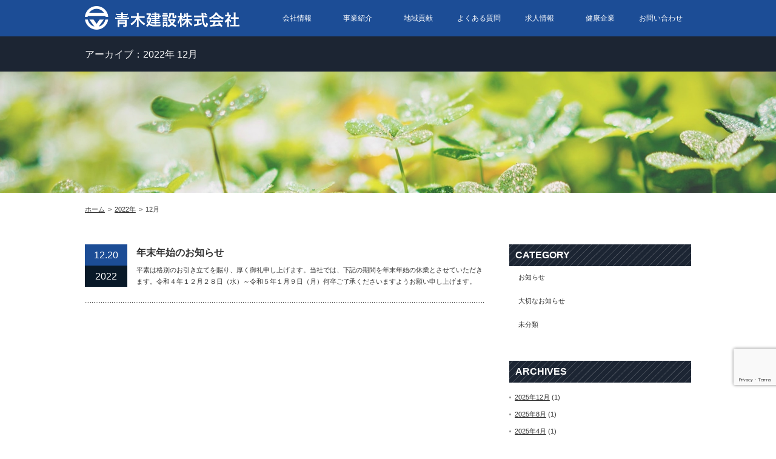

--- FILE ---
content_type: text/html; charset=UTF-8
request_url: https://aoki.hokkaido.jp/2022/12/
body_size: 21702
content:
<!DOCTYPE html PUBLIC "-//W3C//DTD XHTML 1.1//EN" "http://www.w3.org/TR/xhtml11/DTD/xhtml11.dtd">
<html xmlns="http://www.w3.org/1999/xhtml" lang="ja">
<head profile="http://gmpg.org/xfn/11">
<meta http-equiv="Content-Type" content="text/html; charset=UTF-8" />
<title>12月 2022 | 青木建設株式会社</title>
<meta http-equiv="X-UA-Compatible" content="IE=edge,chrome=1" />
<meta name="viewport" content="width=device-width" />
<meta name="description" content="北海道十勝芽室町で土木・舗装工事を中心に地元のニーズに応えています。" />
<link rel="alternate" type="application/rss+xml" title="青木建設株式会社 RSS Feed" href="https://aoki.hokkaido.jp/feed/" />
<link rel="alternate" type="application/atom+xml" title="青木建設株式会社 Atom Feed" href="https://aoki.hokkaido.jp/feed/atom/" /> 
<link rel="pingback" href="https://aoki.hokkaido.jp/xmlrpc.php" />


 

<!-- This site is optimized with the Yoast SEO plugin v12.7.1 - https://yoast.com/wordpress/plugins/seo/ -->
<meta name="robots" content="noindex,follow"/>
<meta property="og:locale" content="ja_JP" />
<meta property="og:type" content="object" />
<meta property="og:title" content="12月 2022 | 青木建設株式会社" />
<meta property="og:url" content="https://aoki.hokkaido.jp/2022/12/" />
<meta property="og:site_name" content="青木建設株式会社" />
<meta name="twitter:card" content="summary_large_image" />
<meta name="twitter:title" content="12月 2022 | 青木建設株式会社" />
<script type='application/ld+json' class='yoast-schema-graph yoast-schema-graph--main'>{"@context":"https://schema.org","@graph":[{"@type":"Organization","@id":"https://aoki.hokkaido.jp/#organization","name":"Aoki construction Co., Ltd.","url":"https://aoki.hokkaido.jp/","sameAs":[],"logo":{"@type":"ImageObject","@id":"https://aoki.hokkaido.jp/#logo","url":"https://aoki.hokkaido.jp/wp-content/uploads/2019/10/logo_b.png","width":518,"height":82,"caption":"Aoki construction Co., Ltd."},"image":{"@id":"https://aoki.hokkaido.jp/#logo"}},{"@type":"WebSite","@id":"https://aoki.hokkaido.jp/#website","url":"https://aoki.hokkaido.jp/","name":"\u9752\u6728\u5efa\u8a2d\u682a\u5f0f\u4f1a\u793e","description":"\u5317\u6d77\u9053\u5341\u52dd\u82bd\u5ba4\u753a\u3067\u571f\u6728\u30fb\u8217\u88c5\u5de5\u4e8b\u3092\u4e2d\u5fc3\u306b\u5730\u5143\u306e\u30cb\u30fc\u30ba\u306b\u5fdc\u3048\u3066\u3044\u307e\u3059\u3002","publisher":{"@id":"https://aoki.hokkaido.jp/#organization"},"potentialAction":{"@type":"SearchAction","target":"https://aoki.hokkaido.jp/?s={search_term_string}","query-input":"required name=search_term_string"}},{"@type":"CollectionPage","@id":"https://aoki.hokkaido.jp/2022/12/#webpage","url":"https://aoki.hokkaido.jp/2022/12/","inLanguage":"ja","name":"12\u6708 2022 | \u9752\u6728\u5efa\u8a2d\u682a\u5f0f\u4f1a\u793e","isPartOf":{"@id":"https://aoki.hokkaido.jp/#website"}}]}</script>
<!-- / Yoast SEO plugin. -->

<link rel='dns-prefetch' href='//www.google.com' />
<link rel='dns-prefetch' href='//s.w.org' />
		<script type="text/javascript">
			window._wpemojiSettings = {"baseUrl":"https:\/\/s.w.org\/images\/core\/emoji\/12.0.0-1\/72x72\/","ext":".png","svgUrl":"https:\/\/s.w.org\/images\/core\/emoji\/12.0.0-1\/svg\/","svgExt":".svg","source":{"concatemoji":"https:\/\/aoki.hokkaido.jp\/wp-includes\/js\/wp-emoji-release.min.js?ver=5.3.20"}};
			!function(e,a,t){var n,r,o,i=a.createElement("canvas"),p=i.getContext&&i.getContext("2d");function s(e,t){var a=String.fromCharCode;p.clearRect(0,0,i.width,i.height),p.fillText(a.apply(this,e),0,0);e=i.toDataURL();return p.clearRect(0,0,i.width,i.height),p.fillText(a.apply(this,t),0,0),e===i.toDataURL()}function c(e){var t=a.createElement("script");t.src=e,t.defer=t.type="text/javascript",a.getElementsByTagName("head")[0].appendChild(t)}for(o=Array("flag","emoji"),t.supports={everything:!0,everythingExceptFlag:!0},r=0;r<o.length;r++)t.supports[o[r]]=function(e){if(!p||!p.fillText)return!1;switch(p.textBaseline="top",p.font="600 32px Arial",e){case"flag":return s([127987,65039,8205,9895,65039],[127987,65039,8203,9895,65039])?!1:!s([55356,56826,55356,56819],[55356,56826,8203,55356,56819])&&!s([55356,57332,56128,56423,56128,56418,56128,56421,56128,56430,56128,56423,56128,56447],[55356,57332,8203,56128,56423,8203,56128,56418,8203,56128,56421,8203,56128,56430,8203,56128,56423,8203,56128,56447]);case"emoji":return!s([55357,56424,55356,57342,8205,55358,56605,8205,55357,56424,55356,57340],[55357,56424,55356,57342,8203,55358,56605,8203,55357,56424,55356,57340])}return!1}(o[r]),t.supports.everything=t.supports.everything&&t.supports[o[r]],"flag"!==o[r]&&(t.supports.everythingExceptFlag=t.supports.everythingExceptFlag&&t.supports[o[r]]);t.supports.everythingExceptFlag=t.supports.everythingExceptFlag&&!t.supports.flag,t.DOMReady=!1,t.readyCallback=function(){t.DOMReady=!0},t.supports.everything||(n=function(){t.readyCallback()},a.addEventListener?(a.addEventListener("DOMContentLoaded",n,!1),e.addEventListener("load",n,!1)):(e.attachEvent("onload",n),a.attachEvent("onreadystatechange",function(){"complete"===a.readyState&&t.readyCallback()})),(n=t.source||{}).concatemoji?c(n.concatemoji):n.wpemoji&&n.twemoji&&(c(n.twemoji),c(n.wpemoji)))}(window,document,window._wpemojiSettings);
		</script>
		<style type="text/css">
img.wp-smiley,
img.emoji {
	display: inline !important;
	border: none !important;
	box-shadow: none !important;
	height: 1em !important;
	width: 1em !important;
	margin: 0 .07em !important;
	vertical-align: -0.1em !important;
	background: none !important;
	padding: 0 !important;
}
</style>
	<link rel='stylesheet' id='wp-block-library-css'  href='https://aoki.hokkaido.jp/wp-includes/css/dist/block-library/style.min.css?ver=5.3.20' type='text/css' media='all' />
<link rel='stylesheet' id='contact-form-7-css'  href='https://aoki.hokkaido.jp/wp-content/plugins/contact-form-7/includes/css/styles.css?ver=5.1.6' type='text/css' media='all' />
<script type='text/javascript' src='https://aoki.hokkaido.jp/wp-includes/js/jquery/jquery.js?ver=1.12.4-wp'></script>
<script type='text/javascript' src='https://aoki.hokkaido.jp/wp-includes/js/jquery/jquery-migrate.min.js?ver=1.4.1'></script>
<link rel='https://api.w.org/' href='https://aoki.hokkaido.jp/wp-json/' />

<link rel="stylesheet" href="https://aoki.hokkaido.jp/wp-content/themes/canvas_tcd017/style.css?20191007" type="text/css" />
<link rel="stylesheet" href="https://aoki.hokkaido.jp/wp-content/themes/canvas_tcd017/comment-style.css?ver=2.3.1" type="text/css" />

<link rel="stylesheet" media="screen and (min-width:769px)" href="https://aoki.hokkaido.jp/wp-content/themes/canvas_tcd017/style_pc.css?20191007" type="text/css" />
<link rel="stylesheet" media="screen and (max-width:768px)" href="https://aoki.hokkaido.jp/wp-content/themes/canvas_tcd017/style_sp.css?20191007" type="text/css" />
<script type="text/javascript" src="https://aoki.hokkaido.jp/wp-content/themes/canvas_tcd017/js/jquery.inview.min.js?20191007"></script>
<script type="text/javascript" src="https://aoki.hokkaido.jp/wp-content/themes/canvas_tcd017/js/jscript.js?20191007"></script>
<script type="text/javascript" src="https://aoki.hokkaido.jp/wp-content/themes/canvas_tcd017/js/scroll.js?ver=2.3.1"></script>
<script type="text/javascript" src="https://aoki.hokkaido.jp/wp-content/themes/canvas_tcd017/js/comment.js?ver=2.3.1"></script>
<script type="text/javascript" src="https://aoki.hokkaido.jp/wp-content/themes/canvas_tcd017/js/rollover.js?ver=2.3.1"></script>
<!--[if lt IE 9]>
<link id="stylesheet" rel="stylesheet" href="https://aoki.hokkaido.jp/wp-content/themes/canvas_tcd017/style_pc.css?ver=2.3.1" type="text/css" />
<script type="text/javascript" src="https://aoki.hokkaido.jp/wp-content/themes/canvas_tcd017/js/ie.js?ver=2.3.1"></script>
<link rel="stylesheet" href="https://aoki.hokkaido.jp/wp-content/themes/canvas_tcd017/ie.css" type="text/css" />
<![endif]-->

<!--[if IE 7]>
<link rel="stylesheet" href="https://aoki.hokkaido.jp/wp-content/themes/canvas_tcd017/ie7.css" type="text/css" />
<![endif]-->

<style type="text/css">a:hover, #index_topics .title a:hover, #index_blog .post_date, #product_list ol li .title a, #related_post .date, .product_headline a:hover, #top_headline .title, #logo_text a:hover, .widget_post_list .date, .tcdw_product_list_widget a.title:hover, #comment_header ul li.comment_switch_active a, #comment_header ul li#comment_closed p, #comment_header ul li a:hover { color:#1C2533; }
#index_news .month, .index_archive_link a, #post_list .date, #news_list .month, .page_navi a:hover, #post_title .date, #post_pagination a:hover, #product_main_image .title, #news_title .month, #global_menu li a:hover, #wp-calendar td a:hover, #social_link li a, .pc #return_top:hover, #wp-calendar #prev a:hover, #wp-calendar #next a:hover, #footer #wp-calendar td a:hover, .widget_search #search-btn input:hover, .widget_search #searchsubmit:hover, .tcdw_category_list_widget a:hover, .tcdw_news_list_widget .month, .tcd_menu_widget a:hover, .tcd_menu_widget li.current-menu-item a, #submit_comment:hover { background-color:#1C2533; }
#guest_info input:focus, #comment_textarea textarea:focus { border-color:#1C2533; }
#product_list ol li .title a:hover { color:#1C4D96; }
.index_archive_link a:hover, #social_link li a:hover { background-color:#1C4D96; }
</style>
<!-- Global site tag (gtag.js) - Google Analytics -->
<script async src="https://www.googletagmanager.com/gtag/js?id=UA-154951916-1"></script>
<script>
  window.dataLayer = window.dataLayer || [];
  function gtag(){dataLayer.push(arguments);}
  gtag('js', new Date());
  gtag('config', 'UA-154951916-1');
</script>
</head>
<body class="news">

 <div id="header_wrap">
  <div id="header" class="clearfix">

   <!-- logo -->
   <h1 id="logo_image" style="top:0px; left:0px;"><a href=" https://aoki.hokkaido.jp/" title="青木建設株式会社"><img src="http://aoki.hokkaido.jp/wp-content/uploads/tcd-w/logo.png?1769050847" alt="青木建設株式会社" title="青木建設株式会社" /></a></h1>

   <!-- global menu -->
   <a href="#" class="menu_button">menu</a>
   <div id="global_menu" class="clearfix">
	   <div class="gmenucontact">
		   <address>〒082-0021<br>北海道河西郡芽室町東11条10丁目1番地<br>FAX:0155-62-0647</address>
		   <div class="header-telno"><a href="tel:0155623999">TEL:0155-62-3999</a></div>
		   <div class="mail-btn"><a href="https://aoki.hokkaido.jp/contact/">メールで問い合わせる</a></div>
	   </div>
    <ul id="menu-%e3%82%b0%e3%83%ad%e3%83%bc%e3%83%90%e3%83%ab%e3%83%8a%e3%83%93" class="menu"><li id="menu-item-15" class="menu-item menu-item-type-post_type menu-item-object-page menu-item-15"><a href="https://aoki.hokkaido.jp/company-profile/">会社情報</a></li>
<li id="menu-item-160" class="menu-item menu-item-type-custom menu-item-object-custom menu-item-has-children menu-item-160"><a href="/product/">事業紹介</a>
<ul class="sub-menu">
	<li id="menu-item-162" class="menu-item menu-item-type-custom menu-item-object-custom menu-item-162"><a href="/product/paving-work/">舗装工事</a></li>
	<li id="menu-item-161" class="menu-item menu-item-type-custom menu-item-object-custom menu-item-161"><a href="/product/asphalt-pavement/">アスファルト舗装</a></li>
	<li id="menu-item-163" class="menu-item menu-item-type-custom menu-item-object-custom menu-item-163"><a href="/product/civil-engineering-work/">土木工事</a></li>
	<li id="menu-item-164" class="menu-item menu-item-type-custom menu-item-object-custom menu-item-164"><a href="/product/asphalt-compound-sales/">アスファルト合材販売</a></li>
</ul>
</li>
<li id="menu-item-17" class="menu-item menu-item-type-post_type menu-item-object-page menu-item-17"><a href="https://aoki.hokkaido.jp/regional-contribution/">地域貢献</a></li>
<li id="menu-item-141" class="menu-item menu-item-type-post_type menu-item-object-page menu-item-141"><a href="https://aoki.hokkaido.jp/faq/">よくある質問</a></li>
<li id="menu-item-18" class="menu-item menu-item-type-post_type menu-item-object-page menu-item-18"><a href="https://aoki.hokkaido.jp/recruit/">求人情報</a></li>
<li id="menu-item-739" class="menu-item menu-item-type-post_type menu-item-object-page menu-item-739"><a href="https://aoki.hokkaido.jp/health-company/">健康企業</a></li>
<li id="menu-item-331" class="menu-item menu-item-type-post_type menu-item-object-page menu-item-331"><a href="https://aoki.hokkaido.jp/contact/">お問い合わせ</a></li>
</ul>   </div>

  </div><!-- END #header -->
 </div><!-- END #header_wrap --><div id="top_headline_bg">
<div id="top_headline" class="celarfix">
  <h2 class="archive_headline">アーカイブ：2022年 12月 </h2>

 </div></div>

<div id="main_image">
</div>

<div id="contents" class="clearfix">
	 <div class="breadcrumb container"><ul itemprop="Breadcrumb" itemscope itemtype="http://data-vocabulary.org/BreadcrumbList"><li itemprop="itemListElement" itemscope itemtype="http://schema.org/ListItem"><a itemprop="item" href="https://aoki.hokkaido.jp/" class="home"><span itemprop="name">ホーム</span></a><meta itemprop="position" content="1"></li><li itemprop="itemListElement" itemscope itemtype="http://schema.org/ListItem"><a itemprop="item" href="https://aoki.hokkaido.jp/2022/"><span itemprop="name">2022年</span></a><meta itemprop="position" content="2"></li><li itemprop="itemListElement" itemscope itemtype="http://schema.org/ListItem"><span itemprop="name">12</span>月<meta itemprop="position" content="3"></li></ul></div>
 <div id="main_col">

    <ol id="post_list" class="clearfix">
      <li class="clearfix no_thumbnail">
        <div class="info">
     <p class="post_date"><span class="date">12.20</span><span class="month">2022</span></p>     <h4 class="title"><a href="https://aoki.hokkaido.jp/%e5%b9%b4%e6%9c%ab%e5%b9%b4%e5%a7%8b%e3%81%ae%e3%81%8a%e7%9f%a5%e3%82%89%e3%81%9b/">年末年始のお知らせ</a></h4>
     <p class="desc">平素は格別のお引き立てを賜り、厚く御礼申し上げます。当社では、下記の期間を年末年始の休業とさせていただきます。令和４年１２月２８日（水）～令和５年１月９日（月）何卒ご了承くださいますようお願い申し上げます。</p>
    </div>
   </li>
     </ol>
  
  <div class="page_navi clearfix">

</div>

 </div><!-- END #main_col -->

 
<div id="side_col">

 <div class="side_widget clearfix tcdw_category_list_widget" id="tcdw_category_list_widget-4">
<h3 class="side_headline">CATEGORY</h3>
<ul>
 	<li class="cat-item cat-item-17"><a href="https://aoki.hokkaido.jp/category/%e3%81%8a%e7%9f%a5%e3%82%89%e3%81%9b/">お知らせ</a>
</li>
	<li class="cat-item cat-item-3"><a href="https://aoki.hokkaido.jp/category/important/">大切なお知らせ</a>
</li>
	<li class="cat-item cat-item-1"><a href="https://aoki.hokkaido.jp/category/%e6%9c%aa%e5%88%86%e9%a1%9e/">未分類</a>
</li>
</ul>
</div>
<div class="side_widget clearfix widget_archive" id="archives-4">
<h3 class="side_headline">ARCHIVES</h3>
		<ul>
				<li><a href='https://aoki.hokkaido.jp/2025/12/'>2025年12月</a>&nbsp;(1)</li>
	<li><a href='https://aoki.hokkaido.jp/2025/08/'>2025年8月</a>&nbsp;(1)</li>
	<li><a href='https://aoki.hokkaido.jp/2025/04/'>2025年4月</a>&nbsp;(1)</li>
	<li><a href='https://aoki.hokkaido.jp/2025/03/'>2025年3月</a>&nbsp;(1)</li>
	<li><a href='https://aoki.hokkaido.jp/2024/12/'>2024年12月</a>&nbsp;(1)</li>
	<li><a href='https://aoki.hokkaido.jp/2024/11/'>2024年11月</a>&nbsp;(1)</li>
	<li><a href='https://aoki.hokkaido.jp/2024/10/'>2024年10月</a>&nbsp;(1)</li>
	<li><a href='https://aoki.hokkaido.jp/2024/08/'>2024年8月</a>&nbsp;(1)</li>
	<li><a href='https://aoki.hokkaido.jp/2024/04/'>2024年4月</a>&nbsp;(2)</li>
	<li><a href='https://aoki.hokkaido.jp/2023/12/'>2023年12月</a>&nbsp;(1)</li>
	<li><a href='https://aoki.hokkaido.jp/2023/04/'>2023年4月</a>&nbsp;(1)</li>
	<li><a href='https://aoki.hokkaido.jp/2023/03/'>2023年3月</a>&nbsp;(1)</li>
	<li><a href='https://aoki.hokkaido.jp/2022/12/' aria-current="page">2022年12月</a>&nbsp;(1)</li>
	<li><a href='https://aoki.hokkaido.jp/2022/11/'>2022年11月</a>&nbsp;(1)</li>
	<li><a href='https://aoki.hokkaido.jp/2022/06/'>2022年6月</a>&nbsp;(1)</li>
	<li><a href='https://aoki.hokkaido.jp/2021/06/'>2021年6月</a>&nbsp;(1)</li>
	<li><a href='https://aoki.hokkaido.jp/2020/08/'>2020年8月</a>&nbsp;(1)</li>
	<li><a href='https://aoki.hokkaido.jp/2020/04/'>2020年4月</a>&nbsp;(1)</li>
	<li><a href='https://aoki.hokkaido.jp/2019/12/'>2019年12月</a>&nbsp;(1)</li>
	<li><a href='https://aoki.hokkaido.jp/2019/05/'>2019年5月</a>&nbsp;(1)</li>
	<li><a href='https://aoki.hokkaido.jp/2019/03/'>2019年3月</a>&nbsp;(1)</li>
		</ul>
			</div>

</div>
</div><!-- END #contents -->


 <a id="return_top" href="#header">ページ上部へ戻る</a>

   

 <div id="footer_logo_area">
  <div id="footer_logo_area_inner" class="clearfix">

    <!-- global menu -->
        <div id="footer_menu" class="clearfix">
     <ul id="menu-%e3%83%95%e3%83%83%e3%82%bf%e3%83%bc%e3%83%a1%e3%83%8b%e3%83%a5%e3%83%bc" class="menu"><li id="menu-item-303" class="menu-item menu-item-type-custom menu-item-object-custom menu-item-home menu-item-303"><a href="http://aoki.hokkaido.jp/">ホーム</a></li>
<li id="menu-item-64" class="menu-item menu-item-type-post_type menu-item-object-page menu-item-64"><a href="https://aoki.hokkaido.jp/company-profile/">会社情報</a></li>
<li id="menu-item-308" class="menu-item menu-item-type-custom menu-item-object-custom menu-item-308"><a href="/product/">事業紹介</a></li>
<li id="menu-item-61" class="menu-item menu-item-type-post_type menu-item-object-page menu-item-61"><a href="https://aoki.hokkaido.jp/recruit/">求人情報</a></li>
<li id="menu-item-742" class="menu-item menu-item-type-post_type menu-item-object-page menu-item-742"><a href="https://aoki.hokkaido.jp/health-company/">健康企業</a></li>
<li id="menu-item-62" class="menu-item menu-item-type-post_type menu-item-object-page menu-item-62"><a href="https://aoki.hokkaido.jp/regional-contribution/">地域貢献</a></li>
<li id="menu-item-320" class="menu-item menu-item-type-custom menu-item-object-custom menu-item-320"><a href="/information/">お知らせ</a></li>
<li id="menu-item-323" class="menu-item menu-item-type-post_type menu-item-object-page menu-item-323"><a href="https://aoki.hokkaido.jp/contact/">お問い合わせ</a></li>
<li id="menu-item-747" class="menu-item menu-item-type-post_type menu-item-object-page menu-item-privacy-policy menu-item-747"><a href="https://aoki.hokkaido.jp/privacy-policy/">プライバシーポリシー</a></li>
<li id="menu-item-363" class="menu-item menu-item-type-custom menu-item-object-custom menu-item-363"><a href="https://www.facebook.com/%E9%9D%92%E6%9C%A8%E5%BB%BA%E8%A8%AD%E6%A0%AA%E5%BC%8F%E4%BC%9A%E7%A4%BE-102868414433346/">公式Facebookページ</a></li>
</ul>    </div>
    
  </div><!-- END #footer_logo_inner -->
 </div><!-- END #footer_logo -->


 <div id="copyright">
  <div id="copyright_inner" class="clearfix">

   <!-- social button -->
      <ul id="social_link" class="clearfix">
                <li class="facebook"><a class="target_blank" href="https://www.facebook.com/%E9%9D%92%E6%9C%A8%E5%BB%BA%E8%A8%AD%E6%A0%AA%E5%BC%8F%E4%BC%9A%E7%A4%BE-102868414433346/">facebook</a></li>
       </ul>
   
   <p>Copyright &copy; Aoki construction company All rights reserved.</p>

  </div>
 </div>


<script type='text/javascript'>
/* <![CDATA[ */
var wpcf7 = {"apiSettings":{"root":"https:\/\/aoki.hokkaido.jp\/wp-json\/contact-form-7\/v1","namespace":"contact-form-7\/v1"}};
/* ]]> */
</script>
<script type='text/javascript' src='https://aoki.hokkaido.jp/wp-content/plugins/contact-form-7/includes/js/scripts.js?ver=5.1.6'></script>
<script type='text/javascript' src='https://www.google.com/recaptcha/api.js?render=6LdEUOUZAAAAAOUDpNm6lBwn_Hpja7E1ltR-qTqM&#038;ver=3.0'></script>
<script type='text/javascript' src='https://aoki.hokkaido.jp/wp-includes/js/wp-embed.min.js?ver=5.3.20'></script>
<script type="text/javascript">
( function( grecaptcha, sitekey, actions ) {

	var wpcf7recaptcha = {

		execute: function( action ) {
			grecaptcha.execute(
				sitekey,
				{ action: action }
			).then( function( token ) {
				var forms = document.getElementsByTagName( 'form' );

				for ( var i = 0; i < forms.length; i++ ) {
					var fields = forms[ i ].getElementsByTagName( 'input' );

					for ( var j = 0; j < fields.length; j++ ) {
						var field = fields[ j ];

						if ( 'g-recaptcha-response' === field.getAttribute( 'name' ) ) {
							field.setAttribute( 'value', token );
							break;
						}
					}
				}
			} );
		},

		executeOnHomepage: function() {
			wpcf7recaptcha.execute( actions[ 'homepage' ] );
		},

		executeOnContactform: function() {
			wpcf7recaptcha.execute( actions[ 'contactform' ] );
		},

	};

	grecaptcha.ready(
		wpcf7recaptcha.executeOnHomepage
	);

	document.addEventListener( 'change',
		wpcf7recaptcha.executeOnContactform, false
	);

	document.addEventListener( 'wpcf7submit',
		wpcf7recaptcha.executeOnHomepage, false
	);

} )(
	grecaptcha,
	'6LdEUOUZAAAAAOUDpNm6lBwn_Hpja7E1ltR-qTqM',
	{"homepage":"homepage","contactform":"contactform"}
);
</script>
</body>
</html>

--- FILE ---
content_type: text/html; charset=utf-8
request_url: https://www.google.com/recaptcha/api2/anchor?ar=1&k=6LdEUOUZAAAAAOUDpNm6lBwn_Hpja7E1ltR-qTqM&co=aHR0cHM6Ly9hb2tpLmhva2thaWRvLmpwOjQ0Mw..&hl=en&v=PoyoqOPhxBO7pBk68S4YbpHZ&size=invisible&anchor-ms=20000&execute-ms=30000&cb=eccxj8bd52ic
body_size: 48570
content:
<!DOCTYPE HTML><html dir="ltr" lang="en"><head><meta http-equiv="Content-Type" content="text/html; charset=UTF-8">
<meta http-equiv="X-UA-Compatible" content="IE=edge">
<title>reCAPTCHA</title>
<style type="text/css">
/* cyrillic-ext */
@font-face {
  font-family: 'Roboto';
  font-style: normal;
  font-weight: 400;
  font-stretch: 100%;
  src: url(//fonts.gstatic.com/s/roboto/v48/KFO7CnqEu92Fr1ME7kSn66aGLdTylUAMa3GUBHMdazTgWw.woff2) format('woff2');
  unicode-range: U+0460-052F, U+1C80-1C8A, U+20B4, U+2DE0-2DFF, U+A640-A69F, U+FE2E-FE2F;
}
/* cyrillic */
@font-face {
  font-family: 'Roboto';
  font-style: normal;
  font-weight: 400;
  font-stretch: 100%;
  src: url(//fonts.gstatic.com/s/roboto/v48/KFO7CnqEu92Fr1ME7kSn66aGLdTylUAMa3iUBHMdazTgWw.woff2) format('woff2');
  unicode-range: U+0301, U+0400-045F, U+0490-0491, U+04B0-04B1, U+2116;
}
/* greek-ext */
@font-face {
  font-family: 'Roboto';
  font-style: normal;
  font-weight: 400;
  font-stretch: 100%;
  src: url(//fonts.gstatic.com/s/roboto/v48/KFO7CnqEu92Fr1ME7kSn66aGLdTylUAMa3CUBHMdazTgWw.woff2) format('woff2');
  unicode-range: U+1F00-1FFF;
}
/* greek */
@font-face {
  font-family: 'Roboto';
  font-style: normal;
  font-weight: 400;
  font-stretch: 100%;
  src: url(//fonts.gstatic.com/s/roboto/v48/KFO7CnqEu92Fr1ME7kSn66aGLdTylUAMa3-UBHMdazTgWw.woff2) format('woff2');
  unicode-range: U+0370-0377, U+037A-037F, U+0384-038A, U+038C, U+038E-03A1, U+03A3-03FF;
}
/* math */
@font-face {
  font-family: 'Roboto';
  font-style: normal;
  font-weight: 400;
  font-stretch: 100%;
  src: url(//fonts.gstatic.com/s/roboto/v48/KFO7CnqEu92Fr1ME7kSn66aGLdTylUAMawCUBHMdazTgWw.woff2) format('woff2');
  unicode-range: U+0302-0303, U+0305, U+0307-0308, U+0310, U+0312, U+0315, U+031A, U+0326-0327, U+032C, U+032F-0330, U+0332-0333, U+0338, U+033A, U+0346, U+034D, U+0391-03A1, U+03A3-03A9, U+03B1-03C9, U+03D1, U+03D5-03D6, U+03F0-03F1, U+03F4-03F5, U+2016-2017, U+2034-2038, U+203C, U+2040, U+2043, U+2047, U+2050, U+2057, U+205F, U+2070-2071, U+2074-208E, U+2090-209C, U+20D0-20DC, U+20E1, U+20E5-20EF, U+2100-2112, U+2114-2115, U+2117-2121, U+2123-214F, U+2190, U+2192, U+2194-21AE, U+21B0-21E5, U+21F1-21F2, U+21F4-2211, U+2213-2214, U+2216-22FF, U+2308-230B, U+2310, U+2319, U+231C-2321, U+2336-237A, U+237C, U+2395, U+239B-23B7, U+23D0, U+23DC-23E1, U+2474-2475, U+25AF, U+25B3, U+25B7, U+25BD, U+25C1, U+25CA, U+25CC, U+25FB, U+266D-266F, U+27C0-27FF, U+2900-2AFF, U+2B0E-2B11, U+2B30-2B4C, U+2BFE, U+3030, U+FF5B, U+FF5D, U+1D400-1D7FF, U+1EE00-1EEFF;
}
/* symbols */
@font-face {
  font-family: 'Roboto';
  font-style: normal;
  font-weight: 400;
  font-stretch: 100%;
  src: url(//fonts.gstatic.com/s/roboto/v48/KFO7CnqEu92Fr1ME7kSn66aGLdTylUAMaxKUBHMdazTgWw.woff2) format('woff2');
  unicode-range: U+0001-000C, U+000E-001F, U+007F-009F, U+20DD-20E0, U+20E2-20E4, U+2150-218F, U+2190, U+2192, U+2194-2199, U+21AF, U+21E6-21F0, U+21F3, U+2218-2219, U+2299, U+22C4-22C6, U+2300-243F, U+2440-244A, U+2460-24FF, U+25A0-27BF, U+2800-28FF, U+2921-2922, U+2981, U+29BF, U+29EB, U+2B00-2BFF, U+4DC0-4DFF, U+FFF9-FFFB, U+10140-1018E, U+10190-1019C, U+101A0, U+101D0-101FD, U+102E0-102FB, U+10E60-10E7E, U+1D2C0-1D2D3, U+1D2E0-1D37F, U+1F000-1F0FF, U+1F100-1F1AD, U+1F1E6-1F1FF, U+1F30D-1F30F, U+1F315, U+1F31C, U+1F31E, U+1F320-1F32C, U+1F336, U+1F378, U+1F37D, U+1F382, U+1F393-1F39F, U+1F3A7-1F3A8, U+1F3AC-1F3AF, U+1F3C2, U+1F3C4-1F3C6, U+1F3CA-1F3CE, U+1F3D4-1F3E0, U+1F3ED, U+1F3F1-1F3F3, U+1F3F5-1F3F7, U+1F408, U+1F415, U+1F41F, U+1F426, U+1F43F, U+1F441-1F442, U+1F444, U+1F446-1F449, U+1F44C-1F44E, U+1F453, U+1F46A, U+1F47D, U+1F4A3, U+1F4B0, U+1F4B3, U+1F4B9, U+1F4BB, U+1F4BF, U+1F4C8-1F4CB, U+1F4D6, U+1F4DA, U+1F4DF, U+1F4E3-1F4E6, U+1F4EA-1F4ED, U+1F4F7, U+1F4F9-1F4FB, U+1F4FD-1F4FE, U+1F503, U+1F507-1F50B, U+1F50D, U+1F512-1F513, U+1F53E-1F54A, U+1F54F-1F5FA, U+1F610, U+1F650-1F67F, U+1F687, U+1F68D, U+1F691, U+1F694, U+1F698, U+1F6AD, U+1F6B2, U+1F6B9-1F6BA, U+1F6BC, U+1F6C6-1F6CF, U+1F6D3-1F6D7, U+1F6E0-1F6EA, U+1F6F0-1F6F3, U+1F6F7-1F6FC, U+1F700-1F7FF, U+1F800-1F80B, U+1F810-1F847, U+1F850-1F859, U+1F860-1F887, U+1F890-1F8AD, U+1F8B0-1F8BB, U+1F8C0-1F8C1, U+1F900-1F90B, U+1F93B, U+1F946, U+1F984, U+1F996, U+1F9E9, U+1FA00-1FA6F, U+1FA70-1FA7C, U+1FA80-1FA89, U+1FA8F-1FAC6, U+1FACE-1FADC, U+1FADF-1FAE9, U+1FAF0-1FAF8, U+1FB00-1FBFF;
}
/* vietnamese */
@font-face {
  font-family: 'Roboto';
  font-style: normal;
  font-weight: 400;
  font-stretch: 100%;
  src: url(//fonts.gstatic.com/s/roboto/v48/KFO7CnqEu92Fr1ME7kSn66aGLdTylUAMa3OUBHMdazTgWw.woff2) format('woff2');
  unicode-range: U+0102-0103, U+0110-0111, U+0128-0129, U+0168-0169, U+01A0-01A1, U+01AF-01B0, U+0300-0301, U+0303-0304, U+0308-0309, U+0323, U+0329, U+1EA0-1EF9, U+20AB;
}
/* latin-ext */
@font-face {
  font-family: 'Roboto';
  font-style: normal;
  font-weight: 400;
  font-stretch: 100%;
  src: url(//fonts.gstatic.com/s/roboto/v48/KFO7CnqEu92Fr1ME7kSn66aGLdTylUAMa3KUBHMdazTgWw.woff2) format('woff2');
  unicode-range: U+0100-02BA, U+02BD-02C5, U+02C7-02CC, U+02CE-02D7, U+02DD-02FF, U+0304, U+0308, U+0329, U+1D00-1DBF, U+1E00-1E9F, U+1EF2-1EFF, U+2020, U+20A0-20AB, U+20AD-20C0, U+2113, U+2C60-2C7F, U+A720-A7FF;
}
/* latin */
@font-face {
  font-family: 'Roboto';
  font-style: normal;
  font-weight: 400;
  font-stretch: 100%;
  src: url(//fonts.gstatic.com/s/roboto/v48/KFO7CnqEu92Fr1ME7kSn66aGLdTylUAMa3yUBHMdazQ.woff2) format('woff2');
  unicode-range: U+0000-00FF, U+0131, U+0152-0153, U+02BB-02BC, U+02C6, U+02DA, U+02DC, U+0304, U+0308, U+0329, U+2000-206F, U+20AC, U+2122, U+2191, U+2193, U+2212, U+2215, U+FEFF, U+FFFD;
}
/* cyrillic-ext */
@font-face {
  font-family: 'Roboto';
  font-style: normal;
  font-weight: 500;
  font-stretch: 100%;
  src: url(//fonts.gstatic.com/s/roboto/v48/KFO7CnqEu92Fr1ME7kSn66aGLdTylUAMa3GUBHMdazTgWw.woff2) format('woff2');
  unicode-range: U+0460-052F, U+1C80-1C8A, U+20B4, U+2DE0-2DFF, U+A640-A69F, U+FE2E-FE2F;
}
/* cyrillic */
@font-face {
  font-family: 'Roboto';
  font-style: normal;
  font-weight: 500;
  font-stretch: 100%;
  src: url(//fonts.gstatic.com/s/roboto/v48/KFO7CnqEu92Fr1ME7kSn66aGLdTylUAMa3iUBHMdazTgWw.woff2) format('woff2');
  unicode-range: U+0301, U+0400-045F, U+0490-0491, U+04B0-04B1, U+2116;
}
/* greek-ext */
@font-face {
  font-family: 'Roboto';
  font-style: normal;
  font-weight: 500;
  font-stretch: 100%;
  src: url(//fonts.gstatic.com/s/roboto/v48/KFO7CnqEu92Fr1ME7kSn66aGLdTylUAMa3CUBHMdazTgWw.woff2) format('woff2');
  unicode-range: U+1F00-1FFF;
}
/* greek */
@font-face {
  font-family: 'Roboto';
  font-style: normal;
  font-weight: 500;
  font-stretch: 100%;
  src: url(//fonts.gstatic.com/s/roboto/v48/KFO7CnqEu92Fr1ME7kSn66aGLdTylUAMa3-UBHMdazTgWw.woff2) format('woff2');
  unicode-range: U+0370-0377, U+037A-037F, U+0384-038A, U+038C, U+038E-03A1, U+03A3-03FF;
}
/* math */
@font-face {
  font-family: 'Roboto';
  font-style: normal;
  font-weight: 500;
  font-stretch: 100%;
  src: url(//fonts.gstatic.com/s/roboto/v48/KFO7CnqEu92Fr1ME7kSn66aGLdTylUAMawCUBHMdazTgWw.woff2) format('woff2');
  unicode-range: U+0302-0303, U+0305, U+0307-0308, U+0310, U+0312, U+0315, U+031A, U+0326-0327, U+032C, U+032F-0330, U+0332-0333, U+0338, U+033A, U+0346, U+034D, U+0391-03A1, U+03A3-03A9, U+03B1-03C9, U+03D1, U+03D5-03D6, U+03F0-03F1, U+03F4-03F5, U+2016-2017, U+2034-2038, U+203C, U+2040, U+2043, U+2047, U+2050, U+2057, U+205F, U+2070-2071, U+2074-208E, U+2090-209C, U+20D0-20DC, U+20E1, U+20E5-20EF, U+2100-2112, U+2114-2115, U+2117-2121, U+2123-214F, U+2190, U+2192, U+2194-21AE, U+21B0-21E5, U+21F1-21F2, U+21F4-2211, U+2213-2214, U+2216-22FF, U+2308-230B, U+2310, U+2319, U+231C-2321, U+2336-237A, U+237C, U+2395, U+239B-23B7, U+23D0, U+23DC-23E1, U+2474-2475, U+25AF, U+25B3, U+25B7, U+25BD, U+25C1, U+25CA, U+25CC, U+25FB, U+266D-266F, U+27C0-27FF, U+2900-2AFF, U+2B0E-2B11, U+2B30-2B4C, U+2BFE, U+3030, U+FF5B, U+FF5D, U+1D400-1D7FF, U+1EE00-1EEFF;
}
/* symbols */
@font-face {
  font-family: 'Roboto';
  font-style: normal;
  font-weight: 500;
  font-stretch: 100%;
  src: url(//fonts.gstatic.com/s/roboto/v48/KFO7CnqEu92Fr1ME7kSn66aGLdTylUAMaxKUBHMdazTgWw.woff2) format('woff2');
  unicode-range: U+0001-000C, U+000E-001F, U+007F-009F, U+20DD-20E0, U+20E2-20E4, U+2150-218F, U+2190, U+2192, U+2194-2199, U+21AF, U+21E6-21F0, U+21F3, U+2218-2219, U+2299, U+22C4-22C6, U+2300-243F, U+2440-244A, U+2460-24FF, U+25A0-27BF, U+2800-28FF, U+2921-2922, U+2981, U+29BF, U+29EB, U+2B00-2BFF, U+4DC0-4DFF, U+FFF9-FFFB, U+10140-1018E, U+10190-1019C, U+101A0, U+101D0-101FD, U+102E0-102FB, U+10E60-10E7E, U+1D2C0-1D2D3, U+1D2E0-1D37F, U+1F000-1F0FF, U+1F100-1F1AD, U+1F1E6-1F1FF, U+1F30D-1F30F, U+1F315, U+1F31C, U+1F31E, U+1F320-1F32C, U+1F336, U+1F378, U+1F37D, U+1F382, U+1F393-1F39F, U+1F3A7-1F3A8, U+1F3AC-1F3AF, U+1F3C2, U+1F3C4-1F3C6, U+1F3CA-1F3CE, U+1F3D4-1F3E0, U+1F3ED, U+1F3F1-1F3F3, U+1F3F5-1F3F7, U+1F408, U+1F415, U+1F41F, U+1F426, U+1F43F, U+1F441-1F442, U+1F444, U+1F446-1F449, U+1F44C-1F44E, U+1F453, U+1F46A, U+1F47D, U+1F4A3, U+1F4B0, U+1F4B3, U+1F4B9, U+1F4BB, U+1F4BF, U+1F4C8-1F4CB, U+1F4D6, U+1F4DA, U+1F4DF, U+1F4E3-1F4E6, U+1F4EA-1F4ED, U+1F4F7, U+1F4F9-1F4FB, U+1F4FD-1F4FE, U+1F503, U+1F507-1F50B, U+1F50D, U+1F512-1F513, U+1F53E-1F54A, U+1F54F-1F5FA, U+1F610, U+1F650-1F67F, U+1F687, U+1F68D, U+1F691, U+1F694, U+1F698, U+1F6AD, U+1F6B2, U+1F6B9-1F6BA, U+1F6BC, U+1F6C6-1F6CF, U+1F6D3-1F6D7, U+1F6E0-1F6EA, U+1F6F0-1F6F3, U+1F6F7-1F6FC, U+1F700-1F7FF, U+1F800-1F80B, U+1F810-1F847, U+1F850-1F859, U+1F860-1F887, U+1F890-1F8AD, U+1F8B0-1F8BB, U+1F8C0-1F8C1, U+1F900-1F90B, U+1F93B, U+1F946, U+1F984, U+1F996, U+1F9E9, U+1FA00-1FA6F, U+1FA70-1FA7C, U+1FA80-1FA89, U+1FA8F-1FAC6, U+1FACE-1FADC, U+1FADF-1FAE9, U+1FAF0-1FAF8, U+1FB00-1FBFF;
}
/* vietnamese */
@font-face {
  font-family: 'Roboto';
  font-style: normal;
  font-weight: 500;
  font-stretch: 100%;
  src: url(//fonts.gstatic.com/s/roboto/v48/KFO7CnqEu92Fr1ME7kSn66aGLdTylUAMa3OUBHMdazTgWw.woff2) format('woff2');
  unicode-range: U+0102-0103, U+0110-0111, U+0128-0129, U+0168-0169, U+01A0-01A1, U+01AF-01B0, U+0300-0301, U+0303-0304, U+0308-0309, U+0323, U+0329, U+1EA0-1EF9, U+20AB;
}
/* latin-ext */
@font-face {
  font-family: 'Roboto';
  font-style: normal;
  font-weight: 500;
  font-stretch: 100%;
  src: url(//fonts.gstatic.com/s/roboto/v48/KFO7CnqEu92Fr1ME7kSn66aGLdTylUAMa3KUBHMdazTgWw.woff2) format('woff2');
  unicode-range: U+0100-02BA, U+02BD-02C5, U+02C7-02CC, U+02CE-02D7, U+02DD-02FF, U+0304, U+0308, U+0329, U+1D00-1DBF, U+1E00-1E9F, U+1EF2-1EFF, U+2020, U+20A0-20AB, U+20AD-20C0, U+2113, U+2C60-2C7F, U+A720-A7FF;
}
/* latin */
@font-face {
  font-family: 'Roboto';
  font-style: normal;
  font-weight: 500;
  font-stretch: 100%;
  src: url(//fonts.gstatic.com/s/roboto/v48/KFO7CnqEu92Fr1ME7kSn66aGLdTylUAMa3yUBHMdazQ.woff2) format('woff2');
  unicode-range: U+0000-00FF, U+0131, U+0152-0153, U+02BB-02BC, U+02C6, U+02DA, U+02DC, U+0304, U+0308, U+0329, U+2000-206F, U+20AC, U+2122, U+2191, U+2193, U+2212, U+2215, U+FEFF, U+FFFD;
}
/* cyrillic-ext */
@font-face {
  font-family: 'Roboto';
  font-style: normal;
  font-weight: 900;
  font-stretch: 100%;
  src: url(//fonts.gstatic.com/s/roboto/v48/KFO7CnqEu92Fr1ME7kSn66aGLdTylUAMa3GUBHMdazTgWw.woff2) format('woff2');
  unicode-range: U+0460-052F, U+1C80-1C8A, U+20B4, U+2DE0-2DFF, U+A640-A69F, U+FE2E-FE2F;
}
/* cyrillic */
@font-face {
  font-family: 'Roboto';
  font-style: normal;
  font-weight: 900;
  font-stretch: 100%;
  src: url(//fonts.gstatic.com/s/roboto/v48/KFO7CnqEu92Fr1ME7kSn66aGLdTylUAMa3iUBHMdazTgWw.woff2) format('woff2');
  unicode-range: U+0301, U+0400-045F, U+0490-0491, U+04B0-04B1, U+2116;
}
/* greek-ext */
@font-face {
  font-family: 'Roboto';
  font-style: normal;
  font-weight: 900;
  font-stretch: 100%;
  src: url(//fonts.gstatic.com/s/roboto/v48/KFO7CnqEu92Fr1ME7kSn66aGLdTylUAMa3CUBHMdazTgWw.woff2) format('woff2');
  unicode-range: U+1F00-1FFF;
}
/* greek */
@font-face {
  font-family: 'Roboto';
  font-style: normal;
  font-weight: 900;
  font-stretch: 100%;
  src: url(//fonts.gstatic.com/s/roboto/v48/KFO7CnqEu92Fr1ME7kSn66aGLdTylUAMa3-UBHMdazTgWw.woff2) format('woff2');
  unicode-range: U+0370-0377, U+037A-037F, U+0384-038A, U+038C, U+038E-03A1, U+03A3-03FF;
}
/* math */
@font-face {
  font-family: 'Roboto';
  font-style: normal;
  font-weight: 900;
  font-stretch: 100%;
  src: url(//fonts.gstatic.com/s/roboto/v48/KFO7CnqEu92Fr1ME7kSn66aGLdTylUAMawCUBHMdazTgWw.woff2) format('woff2');
  unicode-range: U+0302-0303, U+0305, U+0307-0308, U+0310, U+0312, U+0315, U+031A, U+0326-0327, U+032C, U+032F-0330, U+0332-0333, U+0338, U+033A, U+0346, U+034D, U+0391-03A1, U+03A3-03A9, U+03B1-03C9, U+03D1, U+03D5-03D6, U+03F0-03F1, U+03F4-03F5, U+2016-2017, U+2034-2038, U+203C, U+2040, U+2043, U+2047, U+2050, U+2057, U+205F, U+2070-2071, U+2074-208E, U+2090-209C, U+20D0-20DC, U+20E1, U+20E5-20EF, U+2100-2112, U+2114-2115, U+2117-2121, U+2123-214F, U+2190, U+2192, U+2194-21AE, U+21B0-21E5, U+21F1-21F2, U+21F4-2211, U+2213-2214, U+2216-22FF, U+2308-230B, U+2310, U+2319, U+231C-2321, U+2336-237A, U+237C, U+2395, U+239B-23B7, U+23D0, U+23DC-23E1, U+2474-2475, U+25AF, U+25B3, U+25B7, U+25BD, U+25C1, U+25CA, U+25CC, U+25FB, U+266D-266F, U+27C0-27FF, U+2900-2AFF, U+2B0E-2B11, U+2B30-2B4C, U+2BFE, U+3030, U+FF5B, U+FF5D, U+1D400-1D7FF, U+1EE00-1EEFF;
}
/* symbols */
@font-face {
  font-family: 'Roboto';
  font-style: normal;
  font-weight: 900;
  font-stretch: 100%;
  src: url(//fonts.gstatic.com/s/roboto/v48/KFO7CnqEu92Fr1ME7kSn66aGLdTylUAMaxKUBHMdazTgWw.woff2) format('woff2');
  unicode-range: U+0001-000C, U+000E-001F, U+007F-009F, U+20DD-20E0, U+20E2-20E4, U+2150-218F, U+2190, U+2192, U+2194-2199, U+21AF, U+21E6-21F0, U+21F3, U+2218-2219, U+2299, U+22C4-22C6, U+2300-243F, U+2440-244A, U+2460-24FF, U+25A0-27BF, U+2800-28FF, U+2921-2922, U+2981, U+29BF, U+29EB, U+2B00-2BFF, U+4DC0-4DFF, U+FFF9-FFFB, U+10140-1018E, U+10190-1019C, U+101A0, U+101D0-101FD, U+102E0-102FB, U+10E60-10E7E, U+1D2C0-1D2D3, U+1D2E0-1D37F, U+1F000-1F0FF, U+1F100-1F1AD, U+1F1E6-1F1FF, U+1F30D-1F30F, U+1F315, U+1F31C, U+1F31E, U+1F320-1F32C, U+1F336, U+1F378, U+1F37D, U+1F382, U+1F393-1F39F, U+1F3A7-1F3A8, U+1F3AC-1F3AF, U+1F3C2, U+1F3C4-1F3C6, U+1F3CA-1F3CE, U+1F3D4-1F3E0, U+1F3ED, U+1F3F1-1F3F3, U+1F3F5-1F3F7, U+1F408, U+1F415, U+1F41F, U+1F426, U+1F43F, U+1F441-1F442, U+1F444, U+1F446-1F449, U+1F44C-1F44E, U+1F453, U+1F46A, U+1F47D, U+1F4A3, U+1F4B0, U+1F4B3, U+1F4B9, U+1F4BB, U+1F4BF, U+1F4C8-1F4CB, U+1F4D6, U+1F4DA, U+1F4DF, U+1F4E3-1F4E6, U+1F4EA-1F4ED, U+1F4F7, U+1F4F9-1F4FB, U+1F4FD-1F4FE, U+1F503, U+1F507-1F50B, U+1F50D, U+1F512-1F513, U+1F53E-1F54A, U+1F54F-1F5FA, U+1F610, U+1F650-1F67F, U+1F687, U+1F68D, U+1F691, U+1F694, U+1F698, U+1F6AD, U+1F6B2, U+1F6B9-1F6BA, U+1F6BC, U+1F6C6-1F6CF, U+1F6D3-1F6D7, U+1F6E0-1F6EA, U+1F6F0-1F6F3, U+1F6F7-1F6FC, U+1F700-1F7FF, U+1F800-1F80B, U+1F810-1F847, U+1F850-1F859, U+1F860-1F887, U+1F890-1F8AD, U+1F8B0-1F8BB, U+1F8C0-1F8C1, U+1F900-1F90B, U+1F93B, U+1F946, U+1F984, U+1F996, U+1F9E9, U+1FA00-1FA6F, U+1FA70-1FA7C, U+1FA80-1FA89, U+1FA8F-1FAC6, U+1FACE-1FADC, U+1FADF-1FAE9, U+1FAF0-1FAF8, U+1FB00-1FBFF;
}
/* vietnamese */
@font-face {
  font-family: 'Roboto';
  font-style: normal;
  font-weight: 900;
  font-stretch: 100%;
  src: url(//fonts.gstatic.com/s/roboto/v48/KFO7CnqEu92Fr1ME7kSn66aGLdTylUAMa3OUBHMdazTgWw.woff2) format('woff2');
  unicode-range: U+0102-0103, U+0110-0111, U+0128-0129, U+0168-0169, U+01A0-01A1, U+01AF-01B0, U+0300-0301, U+0303-0304, U+0308-0309, U+0323, U+0329, U+1EA0-1EF9, U+20AB;
}
/* latin-ext */
@font-face {
  font-family: 'Roboto';
  font-style: normal;
  font-weight: 900;
  font-stretch: 100%;
  src: url(//fonts.gstatic.com/s/roboto/v48/KFO7CnqEu92Fr1ME7kSn66aGLdTylUAMa3KUBHMdazTgWw.woff2) format('woff2');
  unicode-range: U+0100-02BA, U+02BD-02C5, U+02C7-02CC, U+02CE-02D7, U+02DD-02FF, U+0304, U+0308, U+0329, U+1D00-1DBF, U+1E00-1E9F, U+1EF2-1EFF, U+2020, U+20A0-20AB, U+20AD-20C0, U+2113, U+2C60-2C7F, U+A720-A7FF;
}
/* latin */
@font-face {
  font-family: 'Roboto';
  font-style: normal;
  font-weight: 900;
  font-stretch: 100%;
  src: url(//fonts.gstatic.com/s/roboto/v48/KFO7CnqEu92Fr1ME7kSn66aGLdTylUAMa3yUBHMdazQ.woff2) format('woff2');
  unicode-range: U+0000-00FF, U+0131, U+0152-0153, U+02BB-02BC, U+02C6, U+02DA, U+02DC, U+0304, U+0308, U+0329, U+2000-206F, U+20AC, U+2122, U+2191, U+2193, U+2212, U+2215, U+FEFF, U+FFFD;
}

</style>
<link rel="stylesheet" type="text/css" href="https://www.gstatic.com/recaptcha/releases/PoyoqOPhxBO7pBk68S4YbpHZ/styles__ltr.css">
<script nonce="Tfbwpt9d6tTfBjs1fdB5Aw" type="text/javascript">window['__recaptcha_api'] = 'https://www.google.com/recaptcha/api2/';</script>
<script type="text/javascript" src="https://www.gstatic.com/recaptcha/releases/PoyoqOPhxBO7pBk68S4YbpHZ/recaptcha__en.js" nonce="Tfbwpt9d6tTfBjs1fdB5Aw">
      
    </script></head>
<body><div id="rc-anchor-alert" class="rc-anchor-alert"></div>
<input type="hidden" id="recaptcha-token" value="[base64]">
<script type="text/javascript" nonce="Tfbwpt9d6tTfBjs1fdB5Aw">
      recaptcha.anchor.Main.init("[\x22ainput\x22,[\x22bgdata\x22,\x22\x22,\[base64]/[base64]/[base64]/[base64]/[base64]/UltsKytdPUU6KEU8MjA0OD9SW2wrK109RT4+NnwxOTI6KChFJjY0NTEyKT09NTUyOTYmJk0rMTxjLmxlbmd0aCYmKGMuY2hhckNvZGVBdChNKzEpJjY0NTEyKT09NTYzMjA/[base64]/[base64]/[base64]/[base64]/[base64]/[base64]/[base64]\x22,\[base64]\\u003d\x22,\x22w7bClSMIGSAjw6fCoVwbw6s8w7IrwrDCq8OKw6rCnxJPw5QfF8KXIsO2Q8K8fsKsQ1PCkQJ4TB5cwq/CtMO3d8OrBhfDh8KUR8Omw6JTwonCs3nCpMOdwoHCujXCtMKKwrLDn17DiGbCu8Osw4DDj8K5PMOHGsKPw5JtNMKewqkUw6DCp8KWSMOBwo3DjE1/[base64]/IH0SwqzDlQjCg8KGw5kRwplhGlvCi8OrbcOQfigkBsO4w5jCnkfDjkzCv8K6Z8Kpw6lrw5zCvigIw6kcwqTDtcORcTMEw51TTMKoJcO1PwR4w7LDpsOMWzJ4wqTCi1Amw6Z4CMKwwqQ8wrdAw5kFOMKuw4MVw7wVdh54ZMOjwpI/[base64]/Ck8Kcw4owwpnCpFxow5nCjcKDw5TCoMO6w63DnyYHwrpww5TDhMOywpHDiU/[base64]/[base64]/[base64]/[base64]/DkMOwwpEGwoF1ezM8EzJ8IsOlwr8GSlMqwpVlX8KIwrzCrMOyTDHDosKPwrBkIR/ClDw5wotnwrVYNcK/wrjCvSwIbcOYw5J3wpTDpTPCnMOCMMKoLcONDU3DuQ7Co8ONw4HCqxo1KMOgw4HCiMKlFXTDvMO+wqADwp3DgMOvEsONw63Cl8KuwrvCu8Oow5/Cu8OQesOTw7bDgn1lPxHChcK5w5XDqsOMCyc9KMKrYB96woQywqDDuMOWwqrCi3/CvVErw7RlNcKYB8OlRcKjwq8rw7XDmGUTwrpbwrvCrcOsw6Iiw6AYwrDDusKjGS80wrt8KcK1RcO3Y8OIfjbCly01S8OlwrjCssK+wrsMw5NbwrhBwo09w6YeZQTDkwNlESHCksK+wpIrK8Otwowww4fCsXXCkw9Tw7/CpsOCwpIBw7E0C8O+wrcvImNHacKhfi/DnzPCkcOTwrZhwqhBwrPCvnbCsjkVeHYwMMOnw5vCncOkwotTYG4uw600DSDDpVA1W3E9w4lqw7QMJ8KABcKnA0zCmMK+RsOrDMKfcV7Dv39XKiA3wrd6wrwVGH0YFXYww4PChMO7G8OAw63DjsO9TcKFwp/[base64]/CssKGVGsuwpFJPcOiPl8kVcKdA8O1w47Dp8KQw7LCssOJIcKldzl0w43CisKCw5Zjwp3Dvm/Ch8OcwpjCpwjChBXDrUk5w7HCt1B/[base64]/CjQd6w5QwYMK1K8Kvw5nDsFXCtQnDtMK/VcO/w7fCiGfCg3rClWXCmhpFOsKcwo/CmHBZw6JywrnCvkhHWU8sAAcFw5/[base64]/CoXMMfTAZw7txB2PCqsO/[base64]/[base64]/Cjw/[base64]/AMOaw7wwwqPCoMOeMcOtw6otwoYwYkVAw4pdw6YmCw1fw54Gw4jCnsOCwqjDl8OkFmTDnFfDrcOiw6Unwo1/wpUPw5w3w6B+wrnDkcOieMKAT8OTdHwNw53DmcK7w5rCtMOgwphaw6bCgsO1bxwvOMKyPcOeWWtcwovDhMOVFMOxZBgVw7TCqUPCk2oYDcKsVnNrwrnChsKjw47CkVtpwr1dwr3DlFzCqjvCs8Omw57CiEdoUMK7woDCtwLCmBATw4Z/[base64]/wqLCvB7Cn0pZanbDlMOuGHfDukPDkcOZIgIULUvCoTLClsKWfTjDkXXCsMOqSsOxwo4NwqbDlcOJw5Vew7HDjQgHwoLCvwjDrjTDssOPw50qci7Cq8K0woDCnRvDgMKKJ8O4wp06DMOHKW/[base64]/DvsOCw4wURAZ7wo1MIC/CnUNBwqp0w5JVwo3CtFnDpsOfwoDDqF7Dh1dPwo7DlMKYZ8O2LkrDkMKpw4o5wr/ChEQvU8OTB8O3w41Bw4AcwrhsI8KXSmQawr/Dm8Onw7PClF/Cr8Kww6d+wosPY0Vdw70GK3BmdcKewpHChBPCmsOzHsOZwrt7wpLDszdowpnDjsKGwrBWCcOtHsK2wrBhw5DCk8OyBsK/JAMAw4p1wp7CmcO3OMO7wpjCn8KFwoHCriA9FcK/w6s3aQFJwq/CtBPDuBnClsK5WGPCpSrCjMKRDBx4RDUnUMKBw4R/wpZnHjTColgrw7DDlQZwwrPDpTzDqsOKJARdwpc8SloAw5FgUsKDL8Kxw41oUMOyOyrCq1gKMRzDkMOZDsK0cUsQSCPDjMObL0rCnVLCjmfDlGciw7zDicOrfMOuw7bDtcOpw6XDuGIhw7/CnXTDomrCr1N7w5YNwrbDrMORwpHCqMODRMKOw7zDgMKjwp7Dm1JeTjbCs8KnaMO7woJaVHVmw5VvGlDDhsOswqrDlsOOHQDCnzTDsmjCh8OqwoIFVGvDssOFw7RVw7vDrlwCEMOzwrJJJwzCsWdAwr/DoMKYAcKDFsKdw4YvEMKzw6/Ds8Knw4w3XcKAw77DlAVkScKqwr7CkA/Cp8KpSnFsasOGCsKYw7h1QMKnwoMjG1ghw7cxwqV0w53DjyjDisKcOyg/[base64]/[base64]/Diz1QAsKWwpPCq0XCqB5+w4oSwpXClVHCpRbDo2DDgMKoNsOyw5ReWMOEHErDksOQw6vCrnIuHsOjwpjCoVDCk3NMF8Oda2jDosONaBzCjwvDgsKiP8OAwq9ZNSPCrjDCggwYw6/DglDCi8OFwookTCltQl8bIAtQOsK/w7t8TF7Dh8ONw7fDrcOMw6vCiGrDo8KCwrPDkcOTw7NITnrDt3Uow4DDjcOMVcOxwqfDpCLCoXc4w4YBwoRyM8OiwozDgMObeixLYBbCnhNCwq3CocKuw5JgNHHDplV/w4dRWcK8wr/[base64]/wrrDi1w/THHCgcObw7phw5Q5wrEVwrLCth0RQBgdPUNUQsKtJMOubsKKwo3CnMKib8Ogw7ZDwq54w6ktFwXCswodXxjChT/[base64]/DmmY5w4FHw5rDksK6BnwtPsOcfMO6f8OZwopzw5chDwXDn3MsesKrwpsvwrLDggfCiQbDvzHChsO1wqTDjcOnQQkfScOhw5bCssO3w4/CrcOGFELCqQrDhsO5YMOew5d3wq/DgMOywoRfwrNgfRJUw4TDlsKKJcOww69+woTDrH/CrDXCtsOhw6HDusKBfMKdwqU8wpPCtcOiw5NKwrTDjhPDjw/[base64]/[base64]/[base64]/ChMOuwpfCjWZIacKawojCmQJYwobCmyvCmijCqMK9YMK/PHrCiMOiw4PDlkzDjSszwqZPwobDrcKWOMObAcOnXsKcwr54w5s2wogbwrFtwp/DqVLCisKswqbCrMO+w7/DocKuwo58NAjCuyRLw7ddB8OIwpA+TsOzW2ALwqE7w4F8w6PDkibDiQvDhwPDskEDAAZrLcOpIBTCt8K+wr13LsObIcOfw5rCjnzCqsOZVMOqw6sQwpgfBgkAw4luwqs3OcOGZMOuXnxlwpvDj8ORwo7CksOqMsO3w7vDicO/TMK2HmPCpy/DsDnChGnDiMOPwo3DpMO1w6XCuAxOZC4BLsKgw6nDtxJUwrQTfRnDl2bDisOewrDCpiTDuWLCucKGw5PDlMKiw5HDqyc1c8OLRcK4OxjDlR/DrkDCkMOIAhbCqR1VwoB0w5nCvsKfLUp4woYSw6rCvkLDl0/DnDrDtsO5GSbCh3AtFE10w7NKw5PCq8ORUihZw44UYXckRFlIFBbDoMK+wrnDvFDDtRZzFg0DwoXCtG/DrSDCv8KlIXfDt8KvfzHCpcKGKhU8DHJYImt8FmPDkxMOwppvwq8BEMOBU8K9wqbDrDBiCsOAAEfCssKkwoHCtsOlwpDDucOZw6XDtQzDlcKLL8OMwrhawpjCmXHDugLDvXocwoQWEMO5T2/DrMKrwrtTc8KWBlnCpCQww4LDgcO8ZsKUwoRVJMOqwoxcZsOZw5IaBcKhE8OteQBHwpDDrDPDisOAKMOzwp3CicOSwr1Bw7zCnVPCmMK+w6rCn0fDucKpwp52w4jDlwlSw6J+C2XDvsKZwqjCviwRfcOnQMKpCRN0OmDDucKnw7/DhcKYw6pRwpPDscKFVCQUwqHCtELCoMKKwrFiO8K8wonDvMKrHRjDpcKqV3TCjRk4wqXDugU9w54Kwr59w4g+w6TDgsOMBcKdw5pPKjpgRMO8w6xnwpAMVRFZAyLDsQ/[base64]/[base64]/[base64]/[base64]/DowsfQxTCoMOwEkPCmcO/wo4VwohNIcKgISUcU8KVOAZjwrJLw6E1wr3Dk8OIwpZwB35aw7JnNcOtw4LCvm9ACSpWw5RIVGzCmMOJw5hEw7VcwpTDm8Kvw5g9wr5AwpzDtMKuwqLCsg/Dl8KjbTNFP1lJwqJfwrR0f8OMw7/CiHERI1bDtsKbwqBPwpBzcMKuw49sZ3PCuA1Lw54UwpHCnRzDhyUvw4vCuS/DhiTCoMO9w6QsFTsAw64naMO9ZsK9w77Dl1vCpRLDixLDocO8w43Dh8K5eMOpLsOuw6pzwqMXFn8XasOECsORwqgSf0h9MU1/WcKqMlckXRDDksKswqA6wpwuCBfCpsOuesOeBsKJwrjDqsKdOCpmwq7Cmy1Xwo9vJcKHXMKAwqHCu1XCncODW8KGw7JrYwHDhcOGw4Z8wotCwr3Ch8O7ZsOqSxF8H8K6w4/Ct8Knw7UHdMONw7zCqMKpRn1IasK0w7kQwr4nSsOUw5odw4c7XsONw4sEwoxgU8KcwooZw6bDmD/Dm2PCvsKVw4wYwp/DkT7CiApJVcK4w59RwofChMK/[base64]/DuTlrw4fDqDUiETJtFGLCoMKxIDR9V8KkfwAAwqRaARY4YHl5EGcaw5PDnsK7wqrDi3LDmSZzwr0nw7TClV/Du8Ojw5wxOgI5C8Omw4vDrXprw6XCtcKmVHPCnsO3E8Kmw7kLwpbDpnhdfW5yeGHDjGknUcOXw5B6wrRYwrw1wrLCusKawp9FZ1IJB8O+w4xIesKPfsOYUQLDk209w7nDh3LDv8Kzb0/DscORwoDCtEMgwq/ChMKRf8OTwqfCqBUMcQPDoMKLw7nDosK2EwFsTUQaVsKvwrrCj8Knw6/[base64]/[base64]/CgsO+wpoGwqLDhcOEw6DDk2xqWX3CuC5XwpjDqsO8HTDClsKBccKIQcOawprDqUw0w6nCnREYAxrCmsK0TmFSTktxwpVTw7MuFcKEWsKfaGEoCw/CssKqWBBpwqEkw692PMOtT1EYwpTDqSxiw47Cl1sHwprChMKNOw15XUcBPEc1w5LDtcO8wppnwq7DsW7DusKnJsK/EUzClcKifcKWwoTCpBXCrMOya8KVVnvCvzHCt8KvdRDDhz3Dl8K5RMKrLlYsQ0dKJUTCuMKww49qwoFgOidJw5LCrcKzwpnDhsKew5PDnS8OK8OpEwHDuCZGw4fCuMO/[base64]/S13CoXDDqjXDkMK4Vn8qRsKpPMKOBm8mBioTw7VdOlbCrkJJK0USCcO8VQvCl8Ogwq/CnTFCFMKOUh7CoEfDhcKtDjVZw4VmambCi0Ruw4bClgnCkMKXV3rDt8OIw64MNsOJKcOEMmLCojUtwpTDpBzDvsOjw5nDrcO7Mmlvw4N2w6gpdsKHFcO5w5bCpFsfw6PDsi5Lw53ChU/Cl0MFwr4ZZcONZcKUwqMiCDfDjxY3AsKED0TCpsKXw6Rvwrtuw4sqwq/DosKWw73Cn3TDvVdiAsO4Yk5QaW7DpWARwo7CgxPDvcKVFUQFw4sUeEdkw7TCpMOQDHLDl1V2X8ODAMK5KsOzTcOgwrArwr3CthFOHC3DuSfCq2XDij1oDsKJw7d7IsKAE30MwrfDh8K1KlpKUcKDJ8KDwqnClSHCjDJxNHtkwpfCsGPDgEHCk11MHDhuw6nCtE/DsMKFw7Ehw4kjTHl2w4MKE2EuHcOPw49kw5gfw7dAwo/DosKbwojCtBjDuijDv8KIcWRqQGXCqMOvwqHCsm7DuixKWnLDkcOvGMOEw6xjYMKhw4nDr8O+AMK4ZsOVwpIXw4FOw5MewrTCs2HCi04ybMKQw5xkw5AaLHJnwoo4w6/[base64]/[base64]/IAHDqcKNw7/DksO2wq0qwqo+eh/DtHsTecKUwrHCn1zCn8OeM8OhNMKJw4tEwr7DhB3DogtDSsKgHMOeM2ksPsKQJMKlwpcVMsKOa3jCksK1w7XDlsKoaE/[base64]/w7HDo8OeN1w0FnNawq3CgMKJwrXCssOCwr5Vw7rDocKaw4hdYMKMwoLDl8KxwpXDk0thw7zDh8Kib8OPYMKCw4LDnsKCRsK2UGoiSRfDrEcZw60/w5vDtV3Dvz7CrMOaw4fCvXfDr8OTcSDDugxiwpMgKsO8elrDvgDCh3VKAsOtCz3CpQpiw4/[base64]/Dt1ATIWFGw79hesK/WX/Dv3PDtn11bC3DpsK7wq1sQG/[base64]/[base64]/w7rCrsKcFMOFwo7DnQXCqsK7wo3CpGNSBsOqwpoxwqsDw7tnwoM/[base64]/CpcOlX8OEwoMbwrU8eR5KUsKOw6rDhcODwozCr8KsGMO5MxXCkz4EwrXClsK5JMKxw4BDwq9jFsOPw7Z9Q3nCnsOzwplAS8K7Fj/CsMOXZiIwVXsZQmDDpGB/[base64]/w5TDpsOmZcKMwpkLNcOySg/DtlnDkcKPZcOAw6bCqMKcwrhpRCUtw6Z1cy3DisKvw6N9K3PDqRLDtsKBwpJkHB9Vw5HDvyN6wo96BSzDgsOHw6/CmGxSw7tGw4LCumjDhV5Tw7TDuGzCmsKEwqwycMKcwpvDnkzCiGnDpcKKwp4MCxgaw5IcwplNdsOnNMOcwrnCqA/DlWXCnsKJEw9GTsKFwrrCjMO5wrjDgsKPKi0ZSAbDhCjDsMOiSHAPZcO1WsOkw6TDqMO7HMK7w4wjTsKTwqlFOsOFw5vDowFew7PDksKDCcOVw7wyw4pcw7/CgsODZ8KewotMw7HDg8OWFXvDjFJ8w7bCvsOzYRnCvhbCpcKORMOJPiTDqsKSdcO1GxENw7EWTsKCeVdmwrQZSCYAwp8Vwp9qBsKAB8OFw7dDRlTDkXjCvQU7wo/[base64]/CgW0mQHzCkXbCo8KpBMORHsK9wrfCj8OHwrAqGcODwpppQUTDkMKlIT3CvT9BJlvDiMOfwpfDqcOTwr1nwqfCsMKAw5tAw457w5U1woHCnCNNw7kSwpEcw7gBJcKRacKQTsKQwpI6BcKEw6Z1XcObw6ARwrVKwpofwqfCh8OMKMOVw7/CiBIawo11w4dEHgd9wqLDtcKuwqbDojfDn8O2NcKyw50/bcOxwr5gUUDCrsOGwojCiDHCtsK4GMKsw77DoGLCm8Kfwq4fwrLDlTNWRBEHUcKQwrIXwq7CksKmbMKcworDvMKOwqnCkMOjEwgYIMKcKMK0WRYkKRzCiSlOw4ARDAnCgMK/D8KyfcK9wpU+wq7Cog5Xw7zCncKeY8K4Gl/Cr8O6wox4VxjCi8K/[base64]/ClD5VBSTDtxvDnMKpw5/CsMOpwp7DhSktw7jDnGzCscOGw4gDwp7CnwlubsKhDcOvw4XCrsO5dlHChGhQw4zCqMOLwq0Gw5nDjHnDrMK9XCcAcg8DfTY/WcKzw7PCskZSc8Oxw5I4XsKacmjCtMOFwoDDnsKRwrFEPiIlD1EMURJiZ8Ohw4V/ECzCo8OkJsOaw4kWeFbDtAjCo3LCg8KJwqzCiUN9fHgAw4VFEy/[base64]/CosK5MRgHw7B4w7QKIsKSaMKQE3hNNjzDnzHDqTHDoHTDhE7DsMKpwpN/wrjCoMKvPF3DqBLCu8ODJTTCuW/DmsKXw603OMKeFE8Ww5HCqEfDkyrDgsKgQcOfwqLDuiU7Q3bCnQvDq2nCiCAscCvCvcOGwr4Qw7LDjsKeUTXCoRFwKTvDo8KywoHDtmfCpMOdBAnDjcOHHX9WwpRTw5rDpMOOfEPCtMK1Mh8GfMK/[base64]/CtsO/w5s8wqXDnTHCjsOfcMOUw4gceHRDwo7DhiZIdELDlx4EETsUw6xawrfDtcO+w7gqETw9MTgkwpXDm0vCr31oA8KQFyHDiMO9cgTDiDLDgsK/[base64]/[base64]/DlgPCvsOfwrzDl30RQ2HCiMOZw6rCm8Opw4TCrTNBwpfDu8OawoFqw6ULw64FRlEOw6LDqMKmHgzCmcOjQy/Do2DDjMOhG09rwr8owr9tw645w7/[base64]/G8OCwpdcBRFaw6R/WGFUScOcOQNXdMOVW0kGwq3CsEgvZzVELsKhwr4ADCHCu8KvL8Oywo7DnitUd8O/w54Wc8ObBEVSw4FAMRbDncKNecOEwr3DjFTDuUkjw6V1IMK2wrLCnGZeU8KewqxDIcOxwr9ew4LCkcKGKQfCjsKdRlvCsQEWw6o7ScKbSMOLCsKuwpcsw6/CgiVJw6dow4Mcw7oywp9odsKXF3lUwo9MwqFSDyTCqsOHwqjCjwElw51XWsOiw5jCvcKNRzB8wqrDtETCiwLDv8KtZ0MTwrbCqUsvw6XCsCdeQEvDkcOmwoQUw4nDl8OwwpQrwqA8H8KTw7rCv0jDisOSwoPDvcOxwr9bwpA8P2/CgTJ7wpFxwolmCR7DhiEwBcO+TRotCQTDmsKQw6bCjH/[base64]/[base64]/CnMK3SkDDpEAbRE3Dq8O0BsKaZsOZw5NnJsOHw5kya217AwLCkQI2Mj12w5tCfH8RbjoJVEY+w5Uuw5c2wowswpLChzFcw6ofw61vY8OCw4VDKsKyLsOkw7Zfw612ZQkQw7tELsOXw4I7w7XChSg/w4U3XsK6VB9/[base64]/CkkPCkcK2woHCvD1yw6QqwqFgwobDgy3CgsOCFS4kw7EpwqLCisOFwrDCocK8w6tDwovDjcKew6jCl8KCwqnCojXCkXlSD2okwqfDt8Odw6sAZAQJGDbDnyIGGcKCw4Mgw7DDhMKFw7nDrMO/w6MVwpcCDcOYwpAWw49NOMOqwpfCn1jClsOEw7TDs8OAHsOWS8Ofwo1BAcOqW8OTDiXDksKlwrTDhGvCksKcw5A/wofCj8Ktw5bCmUR8woLDk8OnJcOGXcOuHMOHB8Khw4kKwpHDgMO7wpzCpcOiwoPCnsOjT8KNwpc4w4ooRcKgw7M+wqrDsCg5EVoPw7Z9wrRSDVpHbcOqw4DCvsO5w7rCgTXDigM4M8O5V8OHaMOWwqnCgcORcTvDpUt/ai/[base64]/[base64]/wphid3/CgMKPEcOnSwTDuXfCqmACMsOUwoYEfCMyEX3DlMO2G07CscOXwoFfO8O8wrXDnMOLUMOGZ8OMwpLCtsKbw43DtCg9wqbDicKTfsOgQcO3X8KHGk3Cr2jDosOoH8OiHBgnw51nwrrCpxDDnEgQAsKwK2PCglpcwrQaNWrDnyTCtXHCh0TDjMOiw6/CmMOZwqTCi3/DoCjDk8KQwpoeZsOrw61ow4LDqFRLw4ZKWAvDvkDDtsK/woApEEjCgS/[base64]/S8O0ZMOmYMOzw6l5w4nCmsOgw6HDtsOMw7teHk3CjAvDhsOXbyTCm8KZw6nCkGXDqRfDgMK/w5xkD8OJfsOHw5/CqQzDpzpNwqHDvcOMf8Odw6XCo8O6w6ZZR8ORw7rDrsOfdsKzwptRSMKEWynDtsKOw43Ctigaw7vDjsKNS0vDrH3DnMK0w512w6olPsKTw7JAdMO/WzbCmsKwQB/CsGTDpwhMcsOqXlbDq3TChzfCrVPCnWLCkUoSTsKTYMKxwq/DpMKPwqLDrAvDuE/[base64]/[base64]/CocOQw6vDlMOGwqnCrSvCrcK8fMOWOcK9wrzCucK4w6LCt8Ktw6rCjsKIwpkfYw4FwqLDmFnCpStHcsK8WcKxwoHCn8ONw4kqwprCgsKCw54lEitJLDNcwqMSw73DlsObQsKBHhTCoMKAwpjDm8O1HsOQd8O7MMK1UMKzYA/DngbCmAzDlgzCm8OjKTTDpmbDicKvw6UswpzCky8uwqHCqsO7ZcKLRARyD1V2w6g4RcKHwovCkUt/D8KYwr0Qw749MXXCiF5ib0kTJR/[base64]/DlMOhV2PDvAzCncKrSsOxPUcSwo/[base64]/[base64]/Dn0dSw6jCk8Kfw5x7SXE2AMOBw4TDrcOVc8O3w6JRwq4OT8OWwr0UbMKAVUoZdzNDwpXCh8KIwqTCr8O/MRcKwqkjc8KybhfCgHbCu8KLw4wzCHIawrhuw6wrNsOpNcO4w70meVBqXijCusO1Q8OWYcKNF8O5w6YIwqALwqTCtcKgw6pMAGnCk8K0w6wfISjDi8O+w7PDk8OXw7FmwqdnCk/[base64]/Dr8OtHifCqGvCv8O3VxrDg8KySsOxw5bCh8O9wpIqw6VwfmnDpcODZz8MwrzCmhXDtHzDpUkWSAcMwpfDmm1hNG7DvhXDhsOUQRtEw4RDDjJresKkXcOCNwTCnCTDj8OmwrF/woVYbHt6w70PwrzCkhrClUc2AsOXP3ViwpRwVsOabMOJwq3Dqz1QwoBuw7/CqWPCvknDqsOPGVjCjyfCgTNjw48xfQHDicKJwrUCNsOWw5vDtmbCs3bCrBBqGcO1bsO7f8OnHCELLyVNwqEAw4vDpBIBMMO+wpTDsMKXwrQRCcOOFsKtw5AhwownMMK3w7/[base64]/w7FGd3fCscOjCljCj0xRwo8cwol9w6wVGBRtw7LDqcKiVzLDvRYTwpzCvBN7U8KRw6PCjsOxw4J+w50qUsOBMSvCnjjDqmMEEcOFwocNw4XDlQRJw4RJU8KKw5LCrsKACA/Dvl1Dwo7DsG03wr53RnLDjAHCscKpw7fCnFjCgBzDlyN5dsKawrrCkMKHw7vCogA/w7zDksOKcwHCt8Odw63CisO0ehojwqDCvyApB24lw53DscOQwqfClGJ0MHrDqULDjMKBL8K5HXJdw6DDsMKnKsK/wohtw7g4wq7CqnbDqEklEzjChsKOKsK6w7AKw7XDmiPDmwZMwpHCuWLDosKJP3I/[base64]/VcKoAxLDhsOuW8KsdykRw5PDkwnCrMK5azxoL8KXwqvDmD4VwpzDp8Kiw5hYw7rCsjd/DMKWU8OHGV/DmcKiQRVuwoIddsKpAkfDo3R1wro1wq03wolrVwzCrAXDk3DDry/CgGvDhsKSKCdybwo9wr/DkF86w7jDg8OGw70RwrDDr8OvZ08Yw6xowrAPfcKPeGHCi0TDlsKJZUp8FELDk8KgeSPCtig4w484wrk6KQ0JEk/ClsKAZFjCncK6S8K1RMK/wo57bcKMf2IAw5PDhWHDjB4qwqUKQSQWwqh2wrjDngzDjiEiV0Bbw5rDjcK1w4MZw4MAK8KswpwbwrLCmMK1w5fCgwbCgcO1w6DCmREubxTDrsKAw5d9L8OFw5hDwrDCtAxDwrZxTXk8PcOnwqwIwojCn8KBw7xYXcK3fcOtfcKhAmJiw70Xw5jCq8OBw7DCn23CpER/aWAyw6fClB8Ow4F4A8KDw7AqTMOMaC9ZaH11UsKjw7nCqyEPeMKYwoxlQsOPAMKfwojDhnoww6HCgcKewoxNw6UbVcOpwp3Clg/Dk8KTwo/CicKNfsKeDQzDvSbDnTbDh8Obw4LCncOBw4wVwq5rwrbCqFfCmMOWwoDCmX7DrcK7An4mw4Qew747RMK/w6IRcsKPw6HDhzLCjljDjDEsw7BqwpbDgUnDvsKnSsO5wqXCvcKZw60pFhvDqQ5ew55NwpBDwp9xw6RuBMK6HATDrcOVw4nCr8KEcWZVwqFvbR1jw6bDrFfCjX4TYMObGV3DuCvDvMKVwo/DsS0Nw5LDv8K4w7IpP8KHworDqCnDr1/Drw84wpvDk2zDrE0PDsObCsKkwo3DvCLDgx3DmMKAwq8HwppRBMOhwoYZw61+PsKawrwXCMOTfGVOE8OQEMOjViBAw60XwqHCuMOdwrpkw6jDvh/Dt0RuThLCrRXDmsKhw41SwoLDinzCgmMlw5nClcKIw7XCqy4Kwo7DuXDCqMOgZ8KWw4nDq8Kjwo3DvhEMw5NRwr/CgsOSPcOdw63CrD8tAFBzUsKEwqxNWXYxwodBNMKlw4TClsOONAnDvsOQXsKVfcKbL0gtw5HCmMK+bFfCgMKpNk7CssKzZcKIwqQEeX/CqsKIwo/DicOSA8Osw7gyw5QkMzcDZEUUw4jDuMOWYW1rIcOYw6jDhMOUw7FtwqvDhn5ULsKvwoZuLwbCkMKyw7/DiVfDiB/[base64]/w6N9w5bCs2bDqx/Dn0rCs8Ksw4kFw7dWwrnDkMOkScKIQzrCv8KDwokAw4Zqw49kw6BDw6gzwoNYw7QwLHp3w4MkCUU1RxbCq2Bow4DDrcKVwr/ChMK0dsKHAsKvw7wSwrVvVXnDl2k+Gk8swpHDlRobw5zDt8Kyw58wXTpiwp7CrcOhU3LChMODNsK5LgTDmmcKLTvDgMO0W2xdeMKLHkbDgcKNKMK0VQ/[base64]/Ciz7Dj8KMwoTCph5NRsKUTjA1aMOTc8OcwqXDtMKCw5I0w6jCm8OBdnfCgX4ew5vClHtpUMOlwq1iwozDqjnCkwUGUD0HwqXDn8Ocw7VAwoEIw6/CnMKePiDDk8KGwpkGw451PMOEMArCusKhw6TDt8Ovwq/CvEc2w5XCnzkcw68GAC3CocOodB9DVisVOsOcF8OFHnZNAMK+w6DDiW9wwrM/QEnDiXMGw6DCsEjDvsKHMTshw7fCnidkwrvCoiBOY2XCmUrCqB/CqsO7w7/DlMKRU17Dlh3DoMOYAxNvw5rCm31+w6s7GMKGCcK1Zh17wo9gSsKbCzc8wrYkw57Do8KAMsOdUB3ClBvCkUrDjWrDmMONw6zDucOEwrF9AsOGIShGPF8PQBzCtl7Ciw3CnF3Dr3UEG8KIQMKXwrXCmT/DrXvCjcKzSAPDhMKBJsOZwojDqsKxWsOBMcKSw4AHEVgww6HDuFLCmsKdwqPCtB3CuWbDiwFaw43CqMOxwoI5dsKRw4/CkWnDh8OLHinDsMKVwpwIXCF5N8KqeW84w4IRTMO9wo/[base64]/IcKfCgwswo5ww7RtGcOFw5/DmjAtwoUuA3bDgwTDscO4w7oLO8OBasKHwqMQewLDlMKXwpnDicK/w4zCuMK9XTzCtMOBPcKJw4sGUghbKyjCjMKSwq7DqsKPwpvDkxdPGGFxaBDCkcK7WMOrcsKMw7vDicOEwoFNa8O0R8Kzw6bDvcOrwrfCsSU/P8KlUDcXPsKtw5cceMKRdMKuw4PCv8KUFz5rGFLDosOXV8KzOnAXeFbDm8OAF05xGE0LwqVKw6gFCcOyw51cw7nDjQthdkDCuMKmw4EbwpRZF01Aw6fDlMK/LsOtfCHCsMKGw77Cu8Kswr/DvsKDwqbCpwLDhMKUwoIrwofCisKzOkPCqD9Le8KjwpDCrMKLwoUZw5lkUcO/[base64]/Dp8KZAsO5w6wQw7rCmcK/fcOVbMOODUZIw5t2M8KDwp4+w4TClHfDpcKCNcK7wrnCgnvDtl3DvcKkQFwWwrQAdXnCvFTDtUPChcKIV3d2wqfDoRDCq8KGw5nChsKyMTpSRcKDwq/CoC/Cq8Kkcnxcw5ZfwqHDg1HCrSNfAMK6w7zClsORZWXDqcKdXWnDrMONS3nCi8OHWEzClGQ0AcOtRcOEwobCusKCwoHCslTDmcKewppsW8Onwo93wrjCjmDCsi/DhcOPAAnCuyfCp8OzKm7Di8O+w7XChkJKOcOuQw7Dl8KXccOSfcK6w5YdwpF4w7nCkcK7w5rClsK6woA4wqrCpMKqw63Dh1fCpwVKM3lUbSlIw4JRJ8O/[base64]/McKdw6zDicOFwr3CjcKpJRp2GCHCjmUgMcOTwoXDrTTDlD/DiRrCqcKwwpwkOgHDhXLDrsO2OMOKw4Upw6YNw6DDvcOWwqdseRXCskwZaBNfwrrDocKBVcOMwoTCvn0Kwo0/QArDjsOAA8OsbsOyOcKVw6fChjJOw5rClsOtwrtgwrHCplvDhsK3asOkw4RewrTCsSbDgBllVz7DgcKPw4RyE1jCnk/ClsK/ckzCqTwKBm3DuB7DpsKSw74bUW5NSsKuw5TCnWxfwqLCksOAw7oAwp4gw44NwrAnNcKfwpfCqcOaw68aHwt0SMOId3/ChcKdDcKpw7I/w48Sw5NhR00iwr/Cr8OQw7fDtFQ3w4N/wpdhwrg1wpPCskvCvQrDs8KqYQvCn8OVcX3CqMKgDGjDqcOvaX9pJlNZwqvDozkfwpUrw49Aw4Efw5QVag/CpEAIH8Otw7nCr8OpTsOmUxzDmn83w7UCwoXCrcOqQ3NGw47DqsK1ICjDscKLw6zCnkTDl8KFw5smCMKJw4dtLDnDksK5wojDliPCuy/Di8OELmDCgMOSc1zDucKhw6UEwoLCjAFawrDCq3zDkzTDlcOywqHDkkoEw43DvMKSwofDt3bCsMKFw7zDjMOLVcKQMys/B8OcXExtbVR+woQiw5rDjAPCjSHChsOWFVnCvRfCkcOmB8Kjwo7CoMOww64JwrfCvHjCrW4fU2QTw53DqQHDlsOBw5HCvsKUXMKhw74MGCdIw58GIkBABj1zA8OaYRLCv8K5WBMOwqg/w5LDn8K5TcKyYBbCgihFw49NcXvCoFFAesKPwrnCk2HCskBTYsOZSlhJwoPDhUc4w7kvF8KBwpDCgcOxecOWw4zCgHHCp29awrlawpLDkcOzwpZnHcKJw4nDjMKKw5dsKcK2WMOXIETCohHCmMKGw7JHS8ORP8KdwrMyb8Kkw5/CiUUAw6nDjz3DrwAeGg1+wrwSNcKdw5HDrFLDl8KMwq7DsAAFVsOzZsOgM3zDvA\\u003d\\u003d\x22],null,[\x22conf\x22,null,\x226LdEUOUZAAAAAOUDpNm6lBwn_Hpja7E1ltR-qTqM\x22,0,null,null,null,0,[21,125,63,73,95,87,41,43,42,83,102,105,109,121],[1017145,565],0,null,null,null,null,0,null,0,null,700,1,null,0,\[base64]/76lBhnEnQkZnOKMAhnM8xEZ\x22,0,0,null,null,1,null,0,1,null,null,null,0],\x22https://aoki.hokkaido.jp:443\x22,null,[3,1,1],null,null,null,1,3600,[\x22https://www.google.com/intl/en/policies/privacy/\x22,\x22https://www.google.com/intl/en/policies/terms/\x22],\x22mF4rbFZFDuRb+iC4M4+DhKL75Hva6oFiyKufpNefFA0\\u003d\x22,1,0,null,1,1769054450550,0,0,[92,192,52],null,[79,108,243],\x22RC-zYe_xNSX7-rDTA\x22,null,null,null,null,null,\x220dAFcWeA5-6QR9Mb6gnqSK8G7fyyI2HuKlVTrhic6gtASQVrZys0B5GceWzpeFhA75XcLro5iMkjE595APhoHcYp4S26-JBBcVcA\x22,1769137250807]");
    </script></body></html>

--- FILE ---
content_type: text/css
request_url: https://aoki.hokkaido.jp/wp-content/themes/canvas_tcd017/style_pc.css?20191007
body_size: 28786
content:
@charset "UTF-8";
/* ----------------------------------------------------------------------

 pc style setting

---------------------------------------------------------------------- */
* { zoom: 1; }
body {
	margin:0; padding:0;
    font-family: Arial, Helvetica, 'ヒラギノ角ゴ Pro W3', 'Hiragino Kaku Gothic Pro', '游ゴシック Medium', 'Yu Gothic Medium', YuGothic, 'メイリオ', Meiryo, 'ＭＳ Ｐゴシック', sans-serif;
	color:#333;
	background: #fff;
	font-weight: 400;
	letter-spacing: -0.001em;
	line-height: 1.5;
	-ms-text-size-adjust: 100%;
	-webkit-text-size-adjust: 100%;
	position: relative;
	word-wrap: break-word;
	overflow-x: hidden;
}
body:not(:target)	{ font-family: "メイリオ"\9, Meiryo\9, sans-serif\9;}
a img { -webkit-backface-visibility: hidden; backface-visibility: hidden;}
a img:hover {
	text-decoration: none;
	opacity: 0.6;
	filter: alpha(opacity=60);
	-ms-filter: "alpha( opacity=60 )";
	transition-duration: 0.2s;
	cursor: pointer;
}
#index body { background:none; }

#header_wrap { background: #1C4D96;}

/* layout */
.content { width:100%; min-width:1000px; }
.content_inner { width:1000px; margin:0 auto; padding:40px 0; }

#top_headline_bg { background: #1C2533;}
#top_headline { width: 1000px; margin: 0 auto;background: #1C2533;height:58px; line-height:58px; overflow:hidden; }
#top_headline .title { font-size: 18px; font-weight: bold;color: #fff!important; }
#top_headline h2 {}
#main_image { width:100%; min-width:1000px;  background: url(img/common/bg_news.jpg) no-repeat 50% 50%; background-size: cover; height: 200px; padding:0; }
#main_image img { display:block; margin:0 auto; width:1000px; height:340px; }
.paving-work #main_image { background: url(img/common/bg_paving.jpg) no-repeat 50% 50%; background-size: cover;}
.civil-engineering-work #main_image { background: url(img/common/bg_civil.jpg) no-repeat 50% 50%; background-size: cover;}
.asphalt-pavement #main_image { background: url(img/common/bg_paving.jpg) no-repeat 50% 50%; background-size: cover;}
.asphalt-compound-sales #main_image { background: url(img/common/bg_sales.jpg) no-repeat 50% 50%; background-size: cover;}

#contents { width:1000px; margin:0 auto; }
/*#main_col { width:660px; float:left; padding:50px 0; }
#side_col { width:300px; float:right; padding:50px 0; }*/
#main_col { width: 100%; padding: 20px 0 50px;}
.news #main_col {width:660px; float:left; padding:20px 0 50px;  }
.news #side_col { width:300px; float:right; padding:20px 0; }
#no_side_page { width:1000px; margin:0 auto; padding:30px 0; }
#no_side_page_wide { width:1000px; margin:0 auto; padding:30px 0; }

#index .content .topmessage p { font-weight: bold; font-size: 18px;}

/* ----------------------------------------------------------------------
 company info
---------------------------------------------------------------------- */
#company_info { margin:0 0 50px 0; padding:1px 0 0 0; }
#company_info p { margin:0; }
#company_info dl { border-bottom:1px solid #ddd; margin:0 0 40px 0; }
#company_info dt { float:left; width:150px; display:inline; margin:0 0 0px 0; line-height:200%; font-weight:bold; font-size:11px; border-top:1px solid #ddd; padding:12px 10px 10px 0; }
#company_info dd { margin:0 0 0px 150px; line-height:200%; background:#f9f9f9; padding:12px 10px 10px 10px; border-top:1px solid #ddd; }

#company_info h4, #company_map_area h4 { font-size:16px; background:url(img/common/dot2.gif) repeat-x left bottom; padding:0 0 10px 0; width:100%; }
#company_map { text-align:right; }
#company_map a { color:#333; }
#company_map iframe { width:100%; }
#company_map_desc { padding:20px 0 0; margin-bottom:-30px; }



/* ----------------------------------------------------------------------
 index
---------------------------------------------------------------------- */
/* slider */
#slider_base { width:100%; height:auto; margin:0 0 -4px 0; z-index:1; }
#slider { z-index:1; min-width:1000px; }
#slider img { width:inherit; max-width:100%; height:auto; }


/* topics */
#index_topics { width:100%; min-width:1000px; height:241px; background:url(img/index/bg_stripe.png) repeat left top; }
#index_topics ol { width:1000px; margin:0 auto; padding:0; list-style-type:none; }
#index_topics li { float:left; width:333px; }
#index_topics .title { margin:10px 0 20px; padding:0; height:45px; line-height:45px; font-size:14px; background:url(img/common/dot1.gif) repeat-y left top; overflow:hidden; }
#index_topics .num1 .title { background:none; padding:0; }
#index_topics .num2 .title { margin-left:-5px; padding-left:15px; }
#index_topics .num3 .title { margin-left:5px; padding-left:15px; }
#index_topics .title a { color:#fff; text-decoration:none; display:block; }
#index_topics .title a:hover { color:#00a2d9; }
#index_topics .title2 { margin:10px 0 20px; padding:0; height:45px; line-height:45px; font-size:14px; background:url(img/common/dot1.gif) repeat-y left top; overflow:hidden; }
#index_topics .num1 .title2 { background:none; padding:0; }
#index_topics .num2 .title2 { margin-left:-5px; padding-left:15px; }
#index_topics .num3 .title2 { margin-left:5px; padding-left:15px; }
#index_topics .title2 span { display:block; font-size:11px; font-weight:normal; color:#ccc; }
#index_topics .title2 a { color:#fff; text-decoration:none; display:block; line-height:140%; padding:3px 0; }
#index_topics .title2 a:hover, #index_topics .title2 a:hover span { color:#00a2d9; }
#index_topics .image { background:#000; display:block; width:315px; height:150px; margin:15px 0 0 0; -moz-border-radius:5px; -khtml-border-radius:5px; -webkit-border-radius:5px; border-radius:5px; }
#index_topics .image img { display:block; width:315px; height:150px; -moz-border-radius:5px; -khtml-border-radius:5px; -webkit-border-radius:5px; border-radius:5px; -webkit-transition-property:opacity; -webkit-transition-duration:0.5s; -webkit-transition-timing-function:ease; -moz-transition-property:opacity; -moz-transition-duration:0.5s; -moz-transition-timing-function:ease; -o-transition-property:opacity; -o-transition-duration:0.5s; -o-transition-timing-function:ease; }
#index_topics .image:hover img { opacity:0.5; }
#index_topics .num2 .image { margin-left:10px; }
#index_topics .num3 .image { margin-left:20px; }


/* new product */
#index_product_area { width:100%; min-width:1000px; background:#f2f2f2; }
#index_product { width:1000px; margin:0 auto; padding:40px 0 30px; }
#index_product .headline { margin:0 0 15px 0; padding:0; line-height:100%; font-size:20px; }
#index_product ol { margin:0; padding:0; list-style-type:none; }
#index_product li { float:left; width:230px; margin:0 26px 0 0; }
#index_product .num4 { margin:0; }
#index_product .image { display:block; margin:0 0 10px 0; background:#000; }
#index_product .image img { display:block; -webkit-transition-property:opacity; -webkit-transition-duration:0.5s; -webkit-transition-timing-function:ease; -moz-transition-property:opacity; -moz-transition-duration:0.5s; -moz-transition-timing-function:ease; -o-transition-property:opacity; -o-transition-duration:0.5s; -o-transition-timing-function:ease; }
#index_product .image:hover img { opacity:0.5; }
#index_product .title { display:block; margin:0 0 10px 0; padding:0; line-height:160%; font-size:14px; }
#index_product .title a { text-decoration:none; display:block; }
#index_product .title a:hover { }
#index_product .desc { font-size:11px; line-height:180%; margin:0; padding:0; }


/* news */
#index_news { width:485px; float:left; position:relative; }
#index_news .headline { margin:0 0 15px 0; padding:0 0 15px 0; line-height:100%; font-size:20px; background:url(img/common/dot2.gif) repeat-x left bottom; }
#index_news ol { margin:0; padding:0; list-style-type:none; }
#index_news ol li { background:url(img/common/dot2.gif) repeat-x left bottom; margin:0 0 14px 0; padding:0 0 11px 0; }
#index_news ol li:last-child { background:none; margin:0; padding:0; }
#index_news .news_date { font-size:14px; width:70px; height:70px; text-align:center; margin:0 15px 5px 0; line-height:100%; float:left; }
#index_news .date { background:#1C4D96; color:#fff; display:block; height:35px; line-height:35px; }
#index_news .month { background:#1C2533; color:#fff; display:block; height:35px; line-height:35px; }
#index_news .title { margin:0 0 5px 0; padding:0; line-height:160%; font-size:14px; }
#index_news .title a { text-decoration:none; display:block; }
#index_news .title a:hover { color: #1C4D96;}
#index_news .desc { font-size:11px; line-height:160%; margin:0 0 5px 0; padding:0; }


/* blog */
#index_blog { width:485px; float:right; position:relative; }
#index_blog .headline { margin:0 0 15px 0; padding:0 0 15px 0; line-height:100%; font-size:20px; background:url(img/common/dot2.gif) repeat-x left bottom; }
#index_blog ol { margin:0; padding:0; list-style-type:none; }
#index_blog ol li { background:url(img/common/dot2.gif) repeat-x left bottom; margin:0 0 12px 0; padding:0 0 10px 0; }
#index_blog ol li:last-child { background:none; margin:0; padding:0; }
#index_blog .image { background:#000; float:left; margin:0 15px 5px 0; }
#index_blog .image img { display:block; width:72px; height:72px; -webkit-transition-property:opacity; -webkit-transition-duration:0.5s; -webkit-transition-timing-function:ease; -moz-transition-property:opacity; -moz-transition-duration:0.5s; -moz-transition-timing-function:ease; -o-transition-property:opacity; -o-transition-duration:0.5s; -o-transition-timing-function:ease; }
#index_blog .image:hover img { opacity:0.5; }
#index_blog .info { float:left; width:395px; }
#index_blog ul { margin:0 0 7px 0; padding:0; }
#index_blog ul li { background:none; margin:0; padding:0; float:left; font-size:11px; line-height:120%; }
#index_blog .post_date { border-right:1px solid #aaa; margin:0 10px 0 0; padding:0 10px 0 0; color:#00a2d9; font-weight:bold; }
#index_blog .title { margin:0; padding:0; line-height:160%; font-size:14px; }
#index_blog .title a { text-decoration:none; display:block; }
#index_blog .title a:hover { }


/* archive link */
.index_archive_link a { display:inline-block; text-decoration:none; color:#fff; background:#1C2533; font-size:12px; padding:5px 10px; position:absolute; right:0px; top:0px;  -webkit-transition-property:background; -webkit-transition-duration:0.4s; -webkit-transition-timing-function:ease; -moz-transition-property:background; -moz-transition-duration:0.4s; -moz-transition-timing-function:ease; -o-transition-property:background; -o-transition-duration:0.4s; -o-transition-timing-function:ease; }
.index_archive_link a:hover { background:#1C4D96; color:#fff; }


/* banner */
#index_banner { clear:both; margin:0 0 5px 0; padding:40px 0 0 0; line-height:100%; }
#index_banner li { float:left; margin:0 27px 0 0; padding:0; }
#index_banner li.num3 { margin:0; }
#index_banner li a { background:#000; display:block; -moz-border-radius:7px; -khtml-border-radius:7px; -webkit-border-radius:7px; border-radius:7px; -webkit-background-clip: padding-box; }
#index_banner li img { display:block; margin:0; -moz-border-radius:5px; -khtml-border-radius:5px; -webkit-border-radius:5px; border-radius:5px; -webkit-transition-property:opacity; -webkit-transition-duration:0.5s; -webkit-transition-timing-function:ease; -moz-transition-property:opacity; -moz-transition-duration:0.5s; -moz-transition-timing-function:ease; -o-transition-property:opacity; -o-transition-duration:0.5s; -o-transition-timing-function:ease; -webkit-background-clip: padding-box; }
#index_banner li a:hover img { opacity:0.5; }



/* ----------------------------------------------------------------------
 archive
---------------------------------------------------------------------- */
/* headline and tag line*/
.archive_headline { color:#fff; font-size:16px; margin:0; line-height:100%; padding:22px 0; font-weight:normal; }
.archive_headline span { margin:0 0 0 15px; padding:0 0 0 15px; border-left:1px dotted #aaa; font-weight:normal; }


/* blog archive */
#post_list { margin:0; padding:0; list-style-type:none; }
#post_list li { background:url(img/common/dot2.gif) repeat-x left bottom; margin:0 0 22px 0; padding:0 0 20px 0; }
#post_list .image { float:left; margin:0 15px 0 0; background:#000; -moz-border-radius:5px; -khtml-border-radius:5px; -webkit-border-radius:5px; border-radius:5px; }
#post_list .image img { display:block; -moz-border-radius:5px; -khtml-border-radius:5px; -webkit-border-radius:5px; border-radius:5px; -webkit-transition-property:opacity; -webkit-transition-duration:0.5s; -webkit-transition-timing-function:ease; -moz-transition-property:opacity; -moz-transition-duration:0.5s; -moz-transition-timing-function:ease; -o-transition-property:opacity; -o-transition-duration:0.5s; -o-transition-timing-function:ease; }
#post_list .image:hover img { opacity:0.5; }
#post_list .info { float:left; width:310px; }
#post_list .post_date { width:70px; height:70px; text-align:center; margin:0 0 10px 0; line-height:100%; display:block; }
#post_list .date { background:#1C4D96!important; color:#fff; display:block; height:35px; line-height:35px; }
#post_list .month { background:#091928; color:#fff; display:block; height:35px; line-height:35px; }
#post_list .title { margin:0 0 5px 0; padding:0; line-height:180%; font-size:16px; }
#post_list .title a { text-decoration:none; display:block; }
#post_list .desc { font-size:11px; line-height:180%; margin:0 0 5px 0; padding:0; }
#post_list li.no_thumbnail .info { float:none; width:auto; }
#post_list li.no_thumbnail .post_date { float:left; margin:0 15px 0 0; }


/* product archive */
#product_list { padding:40px 0 10px; }
#product_list ol { margin:0; padding:0; list-style-type:none; }
#product_list ol li { margin:0 0 20px 0; padding:0; line-height:0; height:210px; }
#product_list ol li:nth-child(2) { height: 218px;}
#product_list ol li .image { float:left; margin:0 15px 0 0; background:#fff; }
#product_list ol li .image img { width:410px; height:210px; display:block; -webkit-transition-property:opacity; -webkit-transition-duration:0.5s; -webkit-transition-timing-function:ease; -moz-transition-property:opacity; -moz-transition-duration:0.5s; -moz-transition-timing-function:ease; -o-transition-property:opacity; -o-transition-duration:0.5s; -o-transition-timing-function:ease; }
#product_list ol li .image:hover img { opacity:0.5; }
#product_list ol li .info { float:left; width:534px; padding:20px; height:170px; oveflow:hidden; background:#1C4D96; color:#fff; }
#product_list ol li .title { font-size:21px; margin:0 0 10px 0; padding:0; line-height:160%; height:35px; overflow:hidden; }
#product_list ol li .title a { color:#00a2d9; text-decoration:none; }
#product_list ol li .title a:hover { color:#75dcff; }
#product_list ol li .sub_title { font-size:16px; margin:0 0 10px 0; padding:0; line-height:160%; font-weight:bold; height:20px; overflow:hidden; }
#product_list ol li .desc { font-size:14px; margin:0; padding:0; line-height:1.7; height:100px; overflow:hidden; }
#product_list ol li.even .image { float:right; margin:0 0 0 2px; }


/* news archive */
#news_list { position:relative; }
#news_list .headline { font-size:18px; line-height:100%; background:url(img/common/dot2.gif) repeat-x left bottom; margin:0 0 12px 0; padding:0 0 7px 0; }
#news_list ol { margin:0; padding:0; list-style-type:none; }
#news_list ol li { background:url(img/common/dot2.gif) repeat-x left bottom; margin:0 0 12px 0; padding:0 0 7px 0; }
#news_list .news_date { font-size:14px; width:70px; height:70px; text-align:center; margin:0 15px 5px 0; line-height:100%; float:left; }
#news_list .date { background:#1C4D96; color:#fff; display:block; height:35px; line-height:35px; }
#news_list .month { background:#00a2d9; color:#fff; display:block; height:35px; line-height:35px; }
#news_list .title { margin:0 0 5px 0; padding:0; line-height:160%; font-size:16px; }
#news_list .title a { text-decoration:none; display:block; }
#news_list .title a:hover { }
#news_list .desc { font-size:12px; line-height:160%; margin:0 0 5px 0; padding:0; }



/* ----------------------------------------------------------------------
 single post page
---------------------------------------------------------------------- */
.post { margin:0 0 50px 0; }
.post h3.pagetitle { margin-bottom: 30px;}
.post h4 { font-size: 24px; border-bottom: solid 2px #1C4D96; font-family: "Hiragino Mincho ProN", "Hiragino Mincho Pro", 游明朝, "Yu Mincho", YuMincho, HGS明朝E, serif; padding-bottom: 5px;}

.blue-boxinner { width: 1000px; margin: 0 auto; padding: 0;}

/* title */
#post_title { margin:0 0 30px 0; }
#post_title h2 { float:left; width:545px; margin:0; padding:21px 20px; font-size:18px; line-height:160%; -moz-border-radius:4px; -khtml-border-radius:4px; -webkit-border-radius:4px; border-radius:4px; }
#post_title .post_date { width:70px; height:70px; text-align:center; line-height:100%; display:block; float:left; margin:0 5px 0 0; }
#post_title .date { background:#1C4D96!important; color:#fff; display:block; height:35px; line-height:35px; }
#post_title .month { background:#091928; color:#fff; display:block; height:35px; line-height:35px; }
#post_title h2.no_date { float:none; width:auto; }


/* post thumbnail */
.post_image { text-align:center; margin:-26px 0 30px 0; }
.post_image img { margin:0; width:100%; height:auto; }


/* next page */
#post_pagination { margin:0 0 30px 0; }
#post_pagination h5 { margin:0 10px 0 0; float:left; line-height:30px; font-size:12px; }
#post_pagination a, #post_pagination p { float:left; display:inline-block; background:#eee; margin:0 5px 0 0; width:30px; height:30px; line-height:30px; text-align:center; text-decoration:none; color:#333; -moz-border-radius:3px; -khtml-border-radius:3px; -webkit-border-radius:3px; border-radius:3px; font-size:12px; }
#post_pagination p { background:#999; color:#fff; }
#post_pagination a:hover { background:#00a2d9; color:#fff; }


/* meta and bookmark */
#post_meta { border-top:1px dotted #aaa; border-bottom:1px dotted #aaa; margin:0 0 40px 0; padding:15px 0; }
#post_meta #meta { float:left; width:60%; margin:0; font-size:12px; }
#post_meta #meta li { padding:0; margin:0 0 6px 0; line-height:160%; }
#post_meta #meta li.meta_author { background:url(img/common/icon_author.png) no-repeat left 5px; padding:0 0 0 18px; }
#post_meta #meta li.meta_comment { background:url(img/common/icon_comment.png) no-repeat left 5px; padding:0 0 0 18px; }
#post_meta #meta li.meta_category { background:url(img/common/icon_category.png) no-repeat 3px 4px; padding:0 0 0 18px; }
#post_meta #meta li.meta_tag { background:url(img/common/icon_tag.png) no-repeat left 5px; padding:0 0 0 18px; }
#post_meta .bookmark { float:right; margin:0; }
#post_meta .bookmark li { float:left; margin:0 0 0 10px; }


/* related post*/
#related_post { margin:0 0 35px 0; }
#related_post .headline { font-size:18px; margin:0 0 12px 0; line-height:100%; }
#related_post ul { margin:0 -10px 0 0; }
#related_post li { float:left; display:inline-block; margin:0 10px 10px 0; width:303px; min-height:72px; border:1px solid #ccc; padding:10px; }
#related_post .image { float:left; margin:0 15px 0 0; background:#000; }
#related_post .image img { width:72px; height:72px; display:block; -webkit-transition-property:opacity; -webkit-transition-duration:0.4s; -webkit-transition-timing-function:ease; -moz-transition-property:opacity; -moz-transition-duration:0.4s; -moz-transition-timing-function:ease; -o-transition-property:opacity; -o-transition-duration:0.4s; -o-transition-timing-function:ease; }
#related_post .image:hover img { opacity:0.5; }
#related_post .info { }
#related_post .date { margin:0 0 5px 0; line-height:100%; font-size:12px; color:#00a2d9; font-weight:bold; }
#related_post .title { font-size:14px; margin:0; }
#related_post .title a { text-decoration:none; display:block; }


/* next prev post link */
#previous_next_post { margin:0; padding:0; }
#previous_next_post a { }
#previous_post a { margin:0; width:42%; float:left; line-height:140%; font-size:11px; background:url(img/common/arrow_left.gif) no-repeat left 2px; padding:7px 0 8px 30px; }
#next_post a { margin:0; width:42%; float:right; text-align:right; line-height:140%; font-size:11px; background:url(img/common/arrow_right.gif) no-repeat right 2px; padding:8px 30px 8px 0; }



/* ----------------------------------------------------------------------
 product single page
---------------------------------------------------------------------- */
.product_headline { font-size:16px; margin:0; line-height:100%; padding:22px 0 0 0; float:left; font-weight:normal; }
.product_headline a { color:#fff; text-decoration:none; }
.product_headline a:hover { color:#fff!important; }
#top_headline .title { font-size:16px; color:#00a2d9; margin:22px 0 0 15px; padding:0 0 0 15px; border-left:1px dotted #aaa; float:left; line-height:100%; font-weight:normal; }
#top_headline .sub_title { font-size:12px; color:#fff; margin:24px 0 0 15px; padding:0; float:left; line-height:100%; }

#product_main_image { display: none;width:1000px; height:340px; margin:0 auto; }
#product_main_image img { width:680px; height:340px; float:left; margin:0; }
#product_main_image .info { display: none; float:right; width:300px; background:#000; height:340px; overflow:hidden; }
#product_main_image .title { color:#fff; background:#00a2d9; margin:0; padding:15px 15px; line-height:150%; }
#product_main_image .desc { padding:15px; color:#fff; font-size:14px; line-height:220%; }



/* ----------------------------------------------------------------------
 news single page
---------------------------------------------------------------------- */
#news_title { margin:0 0 30px 0; }
#news_title h2 { margin:0; padding:0; font-size:18px; line-height:160%; }
#news_title .news_date { width:70px; height:70px; text-align:center; margin:0 15px 5px 0; line-height:100%; float:left; }
#news_title .date { background:#091928; color:#fff; display:block; height:35px; line-height:35px; }
#news_title .month { background:#00a2d9; color:#fff; display:block; height:35px; line-height:35px; }



/* ----------------------------------------------------------------------
 header
---------------------------------------------------------------------- */
#header { width:1000px; height:60px; margin:0 auto; position:relative; }
#index #header { width:1000px; height:60px; margin:0 auto; position:absolute; top:73px; left:0; right:0; background:#1C4D96; z-index:9999; }


/* logo */
#logo_text { float:left; margin:0; padding:0; line-height:60px; height:60px; width:300px; font-size:24px; font-weight:normal; color:#fff; overflow:hidden; }
#logo_text a { color:#fff; text-decoration:none; display:block; margin:0 20px 0 0; }
#index #logo_text a { margin:0 20px; }
#logo_text a:hover { color:#00a2d9; }
#logo_image { position:absolute; margin:0; padding:10px 0 0; line-height:100%;}
#logo_image img { width: 258px; height: auto; }


/* global menu */
.menu_button { display:none; }
#global_menu { width:700px; height:60px; margin:0; float:right; z-index:999; }
#global_menu ul ul { display:none; position:absolute; top:60px; left:0px; margin:0; padding:0; }
#global_menu ul ul ul { left:100%; top:0; margin:0 0 0 -1px; }
#global_menu li { float:left; font-size:1%; position:relative; }
#global_menu li a {
 font-size:12px; text-align:center; text-decoration:none; color:#fff; background:#1C4D96; display:block; height:60px; line-height:60px;
 -webkit-transition-property:background; -webkit-transition-duration:0.4s; -webkit-transition-timing-function:ease; -moz-transition-property:background; -moz-transition-duration:0.4s; -moz-transition-timing-function:ease; -o-transition-property:background; -o-transition-duration:0.4s; -o-transition-timing-function:ease;
}
#global_menu li a:hover { background:#00a2d9; }
#global_menu ul ul li { float:none; height:auto; line-height:26px; padding:0; margin:0; text-align:left; }
#global_menu ul ul a { font-size:12px; position:relative; padding:10px 20px 8px; height:auto; line-height:180%; margin:0 0 -1px 0; text-align:left; border-top:1px solid #3a4853; }
#global_menu ul ul a:hover { }



/* ----------------------------------------------------------------------
 footer
---------------------------------------------------------------------- */
#return_top { z-index:999; position:fixed; right:0px; bottom:25px; margin:0; display:block; width:36px; height:46px; text-indent:-9999px; background:#666 url(img/footer/return_top.png) no-repeat center; }
#return_top:hover { transition: 0.3s;}


#footer { clear:both; width:100%; min-width:1000px; background:#f2f2f2 url(img/common/dot2.gif) repeat-x left bottom; }
#footer_inner { width:1000px; margin:0 auto; position:relative; font-size:11px; padding-top:40px; }
#footer a { }
#footer a:hover { }
#footer li { line-height:170%; margin:0 0 10px 0; padding:0; }


/* widget area */
#footer_widget { position:relative; }
.footer_widget { margin:0 45px 30px 0; width:300px; display:inline-block; vertical-align:top; }
.footer_widget.right_widget { margin-right:0; }
.footer_headline { font-size:16px; margin:0 0 15px 0; padding:0 0 8px 0; background:url(img/common/dot2.gif) repeat-x left bottom; }
.footer_widget ul { margin:0; }
.footer_widget li ul { margin:10px 0 0 0; }
.footer_widget li { }
.footer_widget img { height:auto; max-width:100%; width:auto; }


/* logo */
#footer_logo_area { color: #fff;width:100%; min-width:1000px; clear:both; margin:0; background:url(img/common/bg_stripe_2.png) repeat 0% 0%; }
#footer_logo_area_inner { width:1000px; margin:0 auto; height:70px; overflow:hidden; position:relative; }
#footer_logo_text { margin:0; line-height:100%; padding:0; line-height:100%; float:left; font-size:21px; font-weight:normal; }
#footer_logo_text a { color: #fff;text-decoration:none; display:block; height:70px; line-height:70px; }
#footer_logo_image { margin:0; padding:0; line-height:100%; position:absolute; }
#footer_menu { margin:30px 0 0; text-align:center; font-size:14px; }
#footer_menu li { margin:0; line-height:100%; display: inline-block; }
#footer_menu li a { color:#fff; text-decoration:none; border-right:1px solid #aaa; margin:0 0 0 0; padding:0 10px 0 10px; }
#footer_menu li:last-child a { border: none;}
#footer_menu li a:hover { opacity: 0.8;transition: .3s;}

/* copyright */
#copyright { width:100%; min-width:1000px; clear:both; color:#fff; background:#1C4D96; margin:0; }
#copyright_inner { width:1000px; height:50px; margin:0 auto; }
#social_link { margin:12px 0 0 0; float:right; }
#social_link li { float:left; margin:0 0 0 5px; line-height:100%; }
#social_link li a {
  text-indent:100%; white-space:nowrap; overflow:hidden; display:block; width:26px; height:26px; background-color:#00a2d9; background-position:center; background-repeat:no-repeat;
  -webkit-border-radius:3px; -moz-border-radius:3px; border-radius:3px;
  -webkit-transition-property:background; -webkit-transition-duration:0.4s; -webkit-transition-timing-function:ease; -moz-transition-property:background; -moz-transition-duration:0.4s; -moz-transition-timing-function:ease; -o-transition-property:background; -o-transition-duration:0.4s; -o-transition-timing-function:ease;
}
#social_link li a:hover { background-color:#75dcff; }
#social_link li.rss a { background-image:url(img/footer/rss.png); }
#social_link li.twitter a { background-image:url(img/footer/twitter.png); }
#social_link li.facebook a { background-image:url(img/footer/facebook.png); }

#copyright p { margin:10px 0 0 0; float:left; font-size:12px; }
#copyright a { text-decoration:none; color:#fff; }
#copyright a:hover { text-decoration:underline; }


.column2 {
	display:-webkit-box;
	display:-ms-flexbox;
	display:flex;
	-ms-flex-wrap: nowrap;
	flex-wrap: nowrap;
}
.column2 .column { width: 48%;}
.column2 .column.w30 { width: 30%;}
.column2 .column.w70 { width: 65%;}
.dot-box h3 { max-width: 500px; margin: -40px auto 15px; padding: 5px;box-sizing: border-box;}
.faq .dot-box h4 { max-width: 800px; margin: -45px auto 15px; padding: 5px;box-sizing: border-box;}
.r { float: right; margin: 0 0 20px 20px;}
.dot-box .r { padding: 0 20px;}
.blue-btn a:hover,.mail-btn a:hover {
	opacity: 0.8;
	transition: .3s;
	color: #fff;
}
.post ul.case-list li {
	width: 24%;
	margin-right: 13px;
}
.post ul.case-list li:nth-child(even) { margin-right: 13px;}
.post ul.case-list li:nth-child(4n) { margin-right: 0;}

.post #thumbnail-list li:nth-child(3n) { margin-right: 10px;}
.thumbnail-item { width: 10%;}
#global_menu .gmenucontact { display: none;}
.wpcf7 .btns {
	max-width: 590px;
	margin: 0 auto 60px;
	display:-webkit-box;
	display:-ms-flexbox;
	display:flex;
	-webkit-box-pack: justify;
	-ms-flex-pack: justify;
	justify-content: space-between;
	-ms-flex-wrap: wrap;
	flex-wrap: wrap;
}
.wpcf7 .btns .btn { width: 48%;}
.contacttbl th { width: 25%;}
.contacttbl td { width: 75%;}

--- FILE ---
content_type: text/css
request_url: https://aoki.hokkaido.jp/wp-content/themes/canvas_tcd017/style_sp.css?20191007
body_size: 22897
content:
/* ----------------------------------------------------------------------

 smart phone setting

---------------------------------------------------------------------- */

body {
  -webkit-text-size-adjust:100%; margin:0; padding:0;
  font-family:"Century Gothic",Arial,sans-serif;
  width:100%; position:relative;
  color:#333;
}

/* layout */
#contents { width:100%; }
#main_col,#no_side_page { padding:15px 10px; }
#side_col { padding:30px 10px 2px; background:#fff; border-top:1px solid #ccc; }
.content { margin:30px 10px; }



/* ----------------------------------------------------------------------
 company info
---------------------------------------------------------------------- */
#company_info { margin:0 0 50px 0; padding:1px 0 0 0; }
#company_info p { margin:0; }
#company_info dl { margin:0 0 40px 0; }
#company_info dt { background:#f2f2f2; margin:0 0 5px 0; line-height:200%; font-weight:bold; font-size:12px; padding:0 10px; }
#company_info dd { margin:0 0 10px 0; line-height:200%; padding:0 10px; }

#company_info h4, #company_map_area h4 { font-size:16px; border-bottom:1px dotted #aaa; padding:0 0 10px 0; width:100%; }
#company_map { text-align:right; }
#company_map a { color:#333; }
#company_map iframe { width:100%; }
#company_map_desc { padding:20px 0 0; }



/* ----------------------------------------------------------------------
 index
---------------------------------------------------------------------- */
/* topics */
#index_topics { padding:30px 15px; background:url(img/common/bg_stripe_2.png); }
#index_topics ol { margin:0; padding:0; list-style-type:none; }
#index_topics li { margin:0 0 20px 0; padding:0; line-height:100%; }
#index_topics .num3 { margin:0; }
#index_topics .title { background:#081a28; border:1px solid #000; padding:10px 20px; text-align:center; margin:0; line-height:180%; font-size:15px; }
#index_topics .title a { color:#fff; text-decoration:none; display:block; }
#index_topics .title a:hover { color:#00a2d9; }
#index_topics .title2 { background:#1C4D96; padding:14px 20px 10px; text-align:center; margin:0; line-height:130%; font-size:15px; }
#index_topics .title2 a { color:#fff; text-decoration:none; display:block; }
#index_topics .title2 a span { display:block; font-size:11px; font-weight:normal; color:#aaa; }
#index_topics .title2 a:hover, #index_topics .title2 a:hover span { color:#00a2d9; }
#index_topics .image { background:#000; display:block; margin:0; }
#index_topics .image img { display:block; margin:0; width:100%; height:auto; 
-webkit-transition-property:opacity; -webkit-transition-duration:0.5s; -webkit-transition-timing-function:ease; -moz-transition-property:opacity; -moz-transition-duration:0.5s; -moz-transition-timing-function:ease; -o-transition-property:opacity; -o-transition-duration:0.5s; -o-transition-timing-function:ease; }
#index_topics .image:hover img { opacity:0.5; }


/* new product */
#index_product_area { background:#f2f2f2; }
#index_product { padding:20px 10px; }
#index_product .headline { margin:0 0 15px 0; padding:0; line-height:100%; font-size:20px; }
#index_product ol { margin:0; padding:0; list-style-type:none; }
#index_product li {  margin:0 0 20px 0; }
#index_product .num4 { margin:0; }
#index_product .image { display:block; margin:0 0 10px 0; background:#000; width:100%; }
#index_product .image img { display:block; width:100%; height:auto; -webkit-transition-property:opacity; -webkit-transition-duration:0.5s; -webkit-transition-timing-function:ease; -moz-transition-property:opacity; -moz-transition-duration:0.5s; -moz-transition-timing-function:ease; -o-transition-property:opacity; -o-transition-duration:0.5s; -o-transition-timing-function:ease; }
#index_product .image:hover img { opacity:0.5; }
#index_product .title { display:block; margin:0 0 10px 0; padding:0; line-height:160%; font-size:16px; }
#index_product .title a { text-decoration:none; display:block; }
#index_product .title a:hover { }
#index_product .desc { font-size:12px; line-height:160%; margin:0; padding:0; }


/* news */
#index_news { position:relative; margin:0 0 20px 0; }
#index_news .headline { margin:0 0 15px 0; padding:0 0 15px 0; line-height:100%; font-size:20px; border-bottom:1px dotted #aaa; }
#index_news ol, #news_list ol { margin:0; padding:0; list-style-type:none; }
#index_news ol li, #news_list ol li { border-bottom:1px dotted #aaa; margin:0 0 12px 0; padding:0 0 7px 0; }
#index_news .news_date, #news_list .news_date { font-size:14px; width:70px; height:70px; text-align:center; margin:0 15px 5px 0; line-height:100%; float:left; }
#index_news .date, #news_list .date { background:#1C4D96; color:#fff; display:block; height:35px; line-height:35px; }
#index_news .month, #news_list .month { background:#00a2d9; color:#fff; display:block; height:35px; line-height:35px; }
#index_news .title, #news_list .title { margin:0 0 5px 0; padding:0; line-height:160%; font-size:14px; }
#index_news .title a, #news_list .title a { text-decoration:none; display:block; }
#index_news .title a:hover { }
#index_news .desc, #news_list .desc { font-size:11px; line-height:160%; margin:0 0 5px 0; padding:0; }


/* blog */
#index_blog { margin:0 0 20px 0; position:relative; }
#index_blog .headline { margin:0 0 15px 0; padding:0 0 15px 0; line-height:100%; font-size:20px; border-bottom:1px dotted #aaa; }
#index_blog ol { margin:0; padding:0; list-style-type:none; }
#index_blog ol li { border-bottom:1px dotted #aaa; margin:0 0 12px 0; padding:0 0 10px 0; }
#index_blog .image { background:#000; float:left; margin:0 4% 5px 0; width:19%; }
#index_blog .image img { display:block; width:100%; height:auto; -webkit-transition-property:opacity; -webkit-transition-duration:0.5s; -webkit-transition-timing-function:ease; -moz-transition-property:opacity; -moz-transition-duration:0.5s; -moz-transition-timing-function:ease; -o-transition-property:opacity; -o-transition-duration:0.5s; -o-transition-timing-function:ease; }
#index_blog .image:hover img { opacity:0.5; }
#index_blog .info { float:left; width:77%; }
#index_blog ul { margin:0 0 7px 0; padding:0; }
#index_blog ul li { border:none; margin:0; padding:0; float:left; font-size:11px; line-height:120%; }
#index_blog .post_date { border-right:1px solid #aaa; margin:0 10px 0 0; padding:0 10px 0 0; color:#00a2d9; font-weight:bold; }
#index_blog .title { margin:0; padding:0; line-height:160%; font-size:14px; }
#index_blog .title a { text-decoration:none; display:block; }
#index_blog .title a:hover { }


/* archive link */
.index_archive_link a { display:inline-block; text-decoration:none; color:#fff; background:#00a2d9; font-size:12px; padding:5px 10px; position:absolute; right:0px; top:0px;  -webkit-transition-property:background; -webkit-transition-duration:0.4s; -webkit-transition-timing-function:ease; -moz-transition-property:background; -moz-transition-duration:0.4s; -moz-transition-timing-function:ease; -o-transition-property:background; -o-transition-duration:0.4s; -o-transition-timing-function:ease; }
.index_archive_link a:hover { background:#75dcff; color:#fff; }


/* banner */
#index_banner { margin:0; padding:0; line-height:100%; }
#index_banner li { margin:0 0 15px 0; padding:0; }
#index_banner li.num3 { margin:0; }
#index_banner li a { width:100%; background:#000; display:block; -moz-border-radius:5px; -khtml-border-radius:5px; -webkit-border-radius:5px; border-radius:5px; }
#index_banner li img { display:block; width:100%; height:auto; margin:0; -moz-border-radius:5px; -khtml-border-radius:5px; -webkit-border-radius:5px; border-radius:5px; -webkit-transition-property:opacity; -webkit-transition-duration:0.5s; -webkit-transition-timing-function:ease; -moz-transition-property:opacity; -moz-transition-duration:0.5s; -moz-transition-timing-function:ease; -o-transition-property:opacity; -o-transition-duration:0.5s; -o-transition-timing-function:ease; }
#index_banner li a:hover img { opacity:0.5; }



/* ----------------------------------------------------------------------
 side content
---------------------------------------------------------------------- */
.side_widget { margin:0 0 25px 0; font-size:12px; }

.side_headline { background:none; border-bottom:1px dotted #aaa; }


/* post list */
.widget_post_list li { background:none; border-bottom:1px dotted #aaa; }
.widget_post_list li:last-child { border:none; }


/* search */
.widget_search #search-box, .widget_search #s { width:70%; padding:0 2%; }
.widget_search #search-btn input, .widget_search #searchsubmit { width:24%; }


/* news list */
.tcdw_news_list_widget li { background:none; border-bottom:1px dotted #aaa; }


/* ----------------------------------------------------------------------
 header
---------------------------------------------------------------------- */
#header_wrap { width:100%; }
#header {
  width:100%; min-height:32px; padding:7px 0 9px; position:relative; box-shadow: 0px 0px 5px rgba(0, 0, 0, 0.5);
  background:#1C4D96;
}
.breadcrumb { margin-bottom: 30px;}

#site_description { display:none; }

/* logo */
#logo_text, #logo_image { margin:5px 0 0 15px; line-height:120%; float:left; font-size:18px; font-weight:normal; width:60%; overflow:hidden; }
#logo_image img { width: 100%;}
#logo_text a, #logo_image a { color:#fff; text-decoration:none; display:block; }
#logo_text a:hover, #logo_image a:hover { }
/*#logo_image img { display:none; }*/
/*#logo_image a:before { content:attr(title); }*/

/* global menu */
#header a.menu_button {
   position:absolute; right:15px; top: 12px;margin:0; 
   display:inline-block; font-size:11px; color:#fff; padding:0 10px; line-height:30px; text-decoration:none;
   -moz-border-radius:4px; -khtml-border-radius:4px; -webkit-border-radius:4px; border-radius:4px;
   border:1px solid #fff;
}
#header a.menu_button:hover { background:#333; color:#fff; }
#header a.active { color:#fff; background:#333; box-shadow:1px 1px 2px rgba(0,0,0,0.2) inset; }

#global_menu { display:none; clear:both; width:100%; margin:0; top:10px; position:relative; box-shadow: 1px 2px 1.5px rgba(0, 0, 0, 0.1); -moz-box-shadow: 1px 2px 1.5px rgba(0, 0, 0, 0.1); -webkit-box-shadow: 1px 2px 1.5px rgba(0, 0, 0, 0.1); }
#global_menu .gmenucontact { text-align: center; color: #fff;}
#global_menu .gmenucontact address { text-decoration: none; font-style: normal; margin-bottom: 10px;}
#global_menu .gmenucontact .header-telno {font-size: 36px; font-weight: bold; margin-bottom: 30px;}
#global_menu .gmenucontact .header-telno a { color:#fff;text-decoration: none;}
#global_menu .gmenucontact .mail-btn { margin-bottom: 30px;}
#global_menu .gmenucontact .mail-btn a { background: #fff;border: none; color: #1C4D96;box-shadow: 0px 3px 6px #17417e;}
#global_menu ul { margin:0; padding: 0 15px 15px;box-sizing: border-box;}
#global_menu ul li ul { padding: 0;}
#global_menu li { margin:0; line-height:100%; }
#global_menu li a { display:block; border-bottom:1px dotted #fff; margin:0; padding:10px; line-height:160%; text-decoration:none; background:#1C4D96 url(img/common/arrow_right.png) no-repeat 99% 50%; background-size: 8px; color:#fff; font-size: 18px; font-weight: bold;}
#global_menu li#menu-item-160 a { background: url(img/common/arrow_down.png) no-repeat 100% 50%; background-size: 16px; }
#global_menu li a:hover { background-color:#0e264b; color:#fff; }
#global_menu li li a,#global_menu li#menu-item-160 li a { padding-left:30px; background:#1C4D96 url(img/common/arrow_right.png) no-repeat 99% 50%; background-size: 8px; }
#global_menu li li li a { padding-left:40px; background:#1C4D96; }
#global_menu li li li li a { padding-left:60px; background:#1C4D96; }



/* ----------------------------------------------------------------------
 single post page
---------------------------------------------------------------------- */
.post { padding:0 0 50px; }
.post h3.pagetitle { margin-bottom: 30px;}
.post h4 { font-size: 24px; border-bottom: solid 2px #1C4D96; font-family: "Hiragino Mincho ProN", "Hiragino Mincho Pro", 游明朝, "Yu Mincho", YuMincho, HGS明朝E, serif; padding-bottom: 5px;}


/* title */
#post_title { margin:0 0 30px 0; }
#post_title h2 { background:#363636; color:#fff; float:left; width:74%; margin:0; padding:21px 5%; font-size:18px; line-height:160%; -moz-border-radius:4px; -khtml-border-radius:4px; -webkit-border-radius:4px; border-radius:4px; }
#post_title .post_date { width:15%; height:70px; text-align:center; line-height:100%; display:block; float:left; margin:0 1% 0 0; font-size:11px; }
#post_title .date { background:#00a2d9; color:#fff; display:block; height:35px; line-height:35px; }
#post_title .month { background:#091928; color:#fff; display:block; height:35px; line-height:35px; }
#post_title h2.no_date { float:none; width:90%; }

/* post thumbnail */
.post_image { text-align:center; margin:-42px 0 30px 0; }
.post_image img { margin:0; width:100%; height:auto; }


/* next page */
#post_pagination { margin:0 0 30px 0; }
#post_pagination h5 { margin:0 10px 0 0; float:left; line-height:30px; font-size:12px; }
#post_pagination a, #post_pagination p { float:left; display:inline-block; background:#eee; margin:0 5px 0 0; width:30px; height:30px; line-height:30px; text-align:center; text-decoration:none; color:#333; -moz-border-radius:3px; -khtml-border-radius:3px; -webkit-border-radius:3px; border-radius:3px; font-size:12px; }
#post_pagination p { background:#999; color:#fff; }
#post_pagination a:hover { background:#00a2d9; color:#fff; }


/* meta and bookmark */
#post_meta { border-top:1px dotted #aaa; border-bottom:1px dotted #aaa; margin:0 0 30px 0; padding:15px 0 5px; }
#post_meta #meta { margin:0 0 20px 0; font-size:12px; }
#post_meta #meta li { padding:0; margin:0 0 6px 0; line-height:160%; }
#post_meta #meta li.meta_author { background:url(img/common/icon_author.png) no-repeat left 5px; padding:0 0 0 18px; }
#post_meta #meta li.meta_comment { background:url(img/common/icon_comment.png) no-repeat left 5px; padding:0 0 0 18px; }
#post_meta #meta li.meta_category { background:url(img/common/icon_category.png) no-repeat 3px 4px; padding:0 0 0 18px; }
#post_meta #meta li.meta_tag { background:url(img/common/icon_tag.png) no-repeat left 5px; padding:0 0 0 18px; }
#post_meta .bookmark { margin:0; }
#post_meta .bookmark li { float:left; margin:0 10px 10px 0; }


/* related post*/
#related_post { margin:0 0 35px 0; }
#related_post .headline { font-size:18px; margin:0 0 12px 0; line-height:100%; }
#related_post ul { margin:0; }
#related_post li { margin:0 0 10px 0; border:1px solid #ccc; padding:10px; }
#related_post .image { float:left; margin:0 15px 0 0; background:#000; }
#related_post .image img { width:72px; height:72px; display:block; -webkit-transition-property:opacity; -webkit-transition-duration:0.4s; -webkit-transition-timing-function:ease; -moz-transition-property:opacity; -moz-transition-duration:0.4s; -moz-transition-timing-function:ease; -o-transition-property:opacity; -o-transition-duration:0.4s; -o-transition-timing-function:ease; }
#related_post .image:hover img { opacity:0.5; }
#related_post .info { }
#related_post .date { margin:0 0 5px 0; line-height:100%; font-size:12px; color:#00a2d9; font-weight:bold; }
#related_post .title { font-size:14px; margin:0; }
#related_post .title a { text-decoration:none; display:block; }


/* comment */
#comments { margin:0; }
.comment-meta-left { float:left; width:auto; min-width:150px; }
.comment-content { padding:0; }
#submit_comment { width:100%; -webkit-appearance:none; }
#trackback_url_area input, .three_column #trackback_url_area input { padding:5px 2%; width:96%; border:none; background:#eee; }
#guest_info input, #comment_textarea textarea { -webkit-appearance:none; -moz-border-radius:0; -khtml-border-radius:0; -webkit-border-radius:0; border-radius:0; }


/* next prev post link */
#previous_next_post { margin:0; padding:0; }
#previous_next_post a { }
#previous_post, #next_post { margin:0 0 5px 0; }
#previous_post a { margin:0; line-height:140%; font-size:11px; background:url(img/common/arrow_left.gif) no-repeat left 2px; padding:7px 0 8px 30px; border-bottom:1px dotted #ccc; display:block; }
#next_post a { margin:0; line-height:140%; font-size:11px; background:url(img/common/arrow_right.gif) no-repeat left 2px; padding:7px 0 8px 30px; display:block; }



/* ----------------------------------------------------------------------
 archive
---------------------------------------------------------------------- */
#top_headline { background:#000; }
.archive_headline { margin:0; padding:12px 15px; line-height:180%; font-size:16px; color:#fff; font-weight:normal; }
#main_image { background:url(img/common/background2.jpg) repeat left top; }
#main_image img { display:block; margin:0 ; width:100%; height:auto; }


/* blog archive */
#post_list { margin:0; padding:0; list-style-type:none; }
#post_list li { border-bottom:1px dotted #aaa;  margin:0 0 22px 0; padding:0 0 12px 0; }
#post_list li:last-child { margin:0; }
#post_list .image { margin:0 0 15px 0; display:block; background:#000; -moz-border-radius:5px; -khtml-border-radius:5px; -webkit-border-radius:5px; border-radius:5px; }
#post_list .image img { display:block; width:100%; height:auto; -moz-border-radius:5px; -khtml-border-radius:5px; -webkit-border-radius:5px; border-radius:5px; -webkit-transition-property:opacity; -webkit-transition-duration:0.5s; -webkit-transition-timing-function:ease; -moz-transition-property:opacity; -moz-transition-duration:0.5s; -moz-transition-timing-function:ease; -o-transition-property:opacity; -o-transition-duration:0.5s; -o-transition-timing-function:ease; }
#post_list .image:hover img { opacity:0.5; }
#post_list .info { }
#post_list .post_date { width:70px; height:70px; text-align:center; float:left; margin:0 15px 10px 0; line-height:100%; display:block; }
#post_list .date { background:#00a2d9; color:#fff; display:block; height:35px; line-height:35px; }
#post_list .month { background:#091928; color:#fff; display:block; height:35px; line-height:35px; }
#post_list .title { margin:0 0 5px 0; padding:0; line-height:180%; font-size:16px; }
#post_list .title a { text-decoration:none; display:block; }
#post_list .desc { font-size:11px; line-height:180%; margin:0 0 5px 0; padding:0; }


/* product archive */
#product_list { padding:15px 10px 0; background:#ddd; margin:0 0 -15px 0; }
#product_list ol { margin:0; padding:0; list-style-type:none; }
#product_list ol li { margin:0 0 15px 0; padding:0; line-height:0; }
#product_list ol li:last-child { margin:0; }
#product_list ol li .image { margin:0; background:#000; }
#product_list ol li .image img { width:100%; height:auto; display:block; -webkit-transition-property:opacity; -webkit-transition-duration:0.5s; -webkit-transition-timing-function:ease; -moz-transition-property:opacity; -moz-transition-duration:0.5s; -moz-transition-timing-function:ease; -o-transition-property:opacity; -o-transition-duration:0.5s; -o-transition-timing-function:ease; }
#product_list ol li .image:hover img { opacity:0.5; }
#product_list ol li .info { padding:20px; background:#1C4D96; color:#fff; }
#product_list ol li .title { font-size:21px; margin:0 0 10px 0; padding:0; line-height:160%; }
#product_list ol li .title a { color:#00a2d9; text-decoration:none; }
#product_list ol li .title a:hover { color:#75dcff; }
#product_list ol li .sub_title { font-size:14px; margin:0 0 10px 0; padding:0; line-height:160%; font-weight:bold; }
#product_list ol li .desc { font-size:12px; margin:0; padding:0; line-height:200%; }



/* ----------------------------------------------------------------------
 product page
---------------------------------------------------------------------- */
.product_headline{ margin:0; padding:12px 15px; line-height:180%; font-size:16px; color:#fff; font-weight:normal; }
.product_headline a{ color: #fff; }
#top_headline .title{ margin:0; padding:12px 15px; line-height:180%; color: #fff!important;}
#top_headline .sub_title{ padding:12px 15px; line-height:180%; color:#fff; }
#product_main_image { height: 200px;}
#product_main_image img { /* display: none; */ height: 200px;}
#product_main_image .info {display: none;}
#product_main_image .info .title{ padding: 0 15px;}
#product_main_image .info .desc{ padding: 12px 15px; color: #fff;}
.paving-work #main_image { background: url(img/common/bg_paving.jpg) no-repeat 50% 50%; background-size: cover;}
.civil-engineering-work #main_image { background: url(img/common/bg_civil.jpg) no-repeat 50% 50%; background-size: cover;}
.asphalt-pavement #main_image { background: url(img/common/bg_paving.jpg) no-repeat 50% 50%; background-size: cover;}




/* ----------------------------------------------------------------------
 footer
---------------------------------------------------------------------- */
/* footer top area */
#footer { clear:both; width:100%; background:#f2f2f2; }
#footer_inner { position:relative; font-size:11px; padding-top:20px; }
#footer li { line-height:170%; margin:0 0 10px 0; padding:0; }

/* widget area */
#footer_widget { margin:0 10px; }
.footer_widget { margin:0 0 20px 0; }
.footer_headline { font-size:16px; margin:0 0 15px 0; padding:0 0 8px 0; border-bottom:1px dotted #aaa; }
.footer_widget ul { margin:0; }
.footer_widget li ul { margin:10px 0 0 0; }
.footer_widget li { }
.footer_widget img { height:auto; max-width:100%; width:auto; }

/* logo */
#footer_logo_area { background:url(img/common/bg_stripe_2.png) repeat 0% 0%; }
#footer_logo_area_inner { margin:0 10px; }
#footer_logo_text, #footer_logo_image { display:none; }
#footer_menu { margin:0; padding:20px 0; }
#footer_menu ul { margin:0; text-align: center; }
#footer_menu li { line-height:100%; margin:0 0 10px; padding:0px 5px; display: inline-block; border-right: solid 1px #fff; }
#footer_menu li:last-child { border:none; }
#footer_menu li a { text-decoration:none; color: #fff;}

/* copyright area */
#copyright { width:100%; color:#ccc; background:#1C4D96; margin:0; padding:10px 0; }

/* return top */
#return_top { position:absolute; bottom:4px; right:5px; display:block; text-indent:100%; overflow:hidden; white-space:nowrap; width:40px; height:40px; margin:0; padding:0; background:#555 url(img/footer/return_top2.gif) no-repeat center center; -moz-border-radius:4px; -khtml-border-radius:4px; -webkit-border-radius:4px; border-radius:4px; }
#return_top:hover { background-color:#00a2d9; }

/* social link */
#social_link { display:none; }

/* copyright */
#copyright p { margin:0 0 0 10px; float:left; font-size:12px; }
#copyright a { text-decoration:none; color:#fff; }
#copyright a:hover { text-decoration:underline; }

h3.pagetitle { font-size: 28px;}

.breadcrumb { padding: 15px;}

.post .contacttbl,
.post .contacttbl tr,
.post .contacttbl th,
.post .contacttbl td { display: block;}
.post .contacttbl th { font-weight: bold; padding: 0 0 10px;}
.post .contacttbl td { padding: 0 0 20px;}
.post .btn { text-align: center;}
#footer_menu { font-size: 14px;}